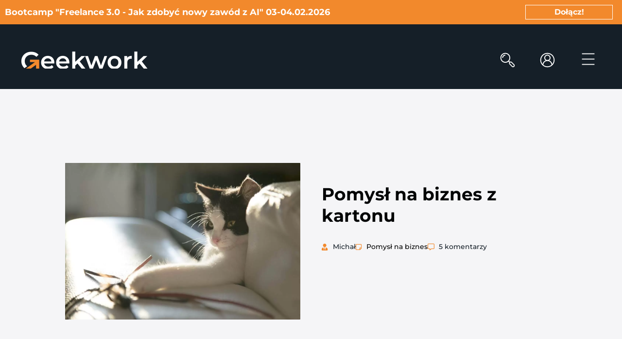

--- FILE ---
content_type: text/css
request_url: https://geekwork.pl/wp-content/uploads/elementor/css/post-19534.css?ver=1768931663
body_size: 939
content:
.elementor-kit-19534{--e-global-color-primary:#F2892C;--e-global-color-secondary:#151F28;--e-global-color-text:#5F6D7E;--e-global-color-accent:#F2892C;--e-global-color-47c1c93:#FDFDFD;--e-global-color-0756b47:#FFEBDC;--e-global-color-950e31a:#F9BA84;--e-global-color-8d81263:#884C18;--e-global-color-afb5c56:#1E0F03;--e-global-color-705c26a:#E2E2E2;--e-global-color-c772ca3:#7C8185;--e-global-color-8a6c307:#0C1216;--e-global-color-5c19222:#020405;--e-global-color-40c3ce9:#FFFFFF;--e-global-color-68ca07f:#000000;--e-global-color-9a5a0e9:#F5F5F7;--e-global-typography-primary-font-family:"Montserrat";--e-global-typography-primary-font-size:52px;--e-global-typography-primary-font-weight:700;--e-global-typography-secondary-font-family:"Montserrat";--e-global-typography-secondary-font-size:32px;--e-global-typography-secondary-font-weight:700;--e-global-typography-text-font-family:"Montserrat";--e-global-typography-text-font-size:16px;--e-global-typography-text-font-weight:normal;--e-global-typography-accent-font-family:"Montserrat";--e-global-typography-accent-font-size:16px;--e-global-typography-accent-font-weight:500;--e-global-typography-3f127e6-font-family:"Montserrat";--e-global-typography-3f127e6-font-size:13px;--e-global-typography-3f127e6-font-weight:normal;--e-global-typography-3f127e6-line-height:18px;--e-global-typography-6ab50b0-font-family:"Montserrat";--e-global-typography-6ab50b0-font-size:14px;--e-global-typography-6ab50b0-line-height:20px;--e-global-typography-ced0b27-font-family:"Montserrat";--e-global-typography-ced0b27-font-size:15px;--e-global-typography-ced0b27-line-height:22px;--e-global-typography-217eb95-font-family:"Montserrat";--e-global-typography-217eb95-font-size:18px;--e-global-typography-217eb95-line-height:28px;--e-global-typography-09f339c-font-family:"Montserrat";--e-global-typography-09f339c-font-size:16px;--e-global-typography-09f339c-line-height:24px;--e-global-typography-ce10bbc-font-family:"Montserrat";--e-global-typography-ce10bbc-font-size:20px;--e-global-typography-ce10bbc-line-height:28px;--e-global-typography-f5046c6-font-family:"Montserrat";--e-global-typography-f5046c6-font-size:22px;--e-global-typography-f5046c6-line-height:30px;--e-global-typography-54efa2d-font-family:"Montserrat";--e-global-typography-54efa2d-font-size:28px;--e-global-typography-54efa2d-line-height:38px;--e-global-typography-4bddd9d-font-family:"Montserrat";--e-global-typography-4bddd9d-font-size:32px;--e-global-typography-4bddd9d-line-height:42px;--e-global-typography-6ff100e-font-family:"Montserrat";--e-global-typography-6ff100e-font-size:40px;--e-global-typography-6ff100e-line-height:48px;--e-global-typography-4fc216d-font-size:36px;--e-global-typography-4fc216d-line-height:44px;--e-global-typography-117c626-font-family:"Montserrat";--e-global-typography-117c626-font-size:52px;--e-global-typography-117c626-line-height:60px;}.elementor-kit-19534 button,.elementor-kit-19534 input[type="button"],.elementor-kit-19534 input[type="submit"],.elementor-kit-19534 .elementor-button{background-color:var( --e-global-color-primary );font-family:var( --e-global-typography-ced0b27-font-family ), Sans-serif;font-size:var( --e-global-typography-ced0b27-font-size );line-height:var( --e-global-typography-ced0b27-line-height );color:var( --e-global-color-40c3ce9 );border-style:solid;border-width:1px 1px 1px 1px;border-color:var( --e-global-color-primary );border-radius:1px 1px 1px 1px;padding:18px 24px 18px 24px;}.elementor-kit-19534 button:hover,.elementor-kit-19534 button:focus,.elementor-kit-19534 input[type="button"]:hover,.elementor-kit-19534 input[type="button"]:focus,.elementor-kit-19534 input[type="submit"]:hover,.elementor-kit-19534 input[type="submit"]:focus,.elementor-kit-19534 .elementor-button:hover,.elementor-kit-19534 .elementor-button:focus{background-color:var( --e-global-color-47c1c93 );color:var( --e-global-color-primary );border-style:solid;border-width:1px 1px 1px 1px;border-color:var( --e-global-color-primary );border-radius:1px 1px 1px 1px;}.elementor-kit-19534 e-page-transition{background-color:#FFBC7D;}.elementor-kit-19534 img{border-radius:1px 1px 1px 1px;}.elementor-kit-19534 label{color:var( --e-global-color-primary );font-family:"Montserrat", Sans-serif;font-size:15px;font-weight:600;}.elementor-kit-19534 input:not([type="button"]):not([type="submit"]),.elementor-kit-19534 textarea,.elementor-kit-19534 .elementor-field-textual{font-family:var( --e-global-typography-accent-font-family ), Sans-serif;font-size:var( --e-global-typography-accent-font-size );font-weight:var( --e-global-typography-accent-font-weight );color:var( --e-global-color-c772ca3 );accent-color:var( --e-global-color-c772ca3 );background-color:var( --e-global-color-47c1c93 );border-radius:1px 1px 1px 1px;}.elementor-section.elementor-section-boxed > .elementor-container{max-width:1140px;}.e-con{--container-max-width:1140px;}.elementor-widget:not(:last-child){margin-block-end:20px;}.elementor-element{--widgets-spacing:20px 20px;--widgets-spacing-row:20px;--widgets-spacing-column:20px;}{}h1.entry-title{display:var(--page-title-display);}.site-header{padding-right:0px;padding-left:0px;}@media(max-width:1366px){.elementor-kit-19534 button,.elementor-kit-19534 input[type="button"],.elementor-kit-19534 input[type="submit"],.elementor-kit-19534 .elementor-button{font-size:var( --e-global-typography-ced0b27-font-size );line-height:var( --e-global-typography-ced0b27-line-height );}.elementor-kit-19534 input:not([type="button"]):not([type="submit"]),.elementor-kit-19534 textarea,.elementor-kit-19534 .elementor-field-textual{font-size:var( --e-global-typography-accent-font-size );}}@media(max-width:1024px){.elementor-kit-19534 button,.elementor-kit-19534 input[type="button"],.elementor-kit-19534 input[type="submit"],.elementor-kit-19534 .elementor-button{font-size:var( --e-global-typography-ced0b27-font-size );line-height:var( --e-global-typography-ced0b27-line-height );}.elementor-kit-19534 input:not([type="button"]):not([type="submit"]),.elementor-kit-19534 textarea,.elementor-kit-19534 .elementor-field-textual{font-size:var( --e-global-typography-accent-font-size );}.elementor-section.elementor-section-boxed > .elementor-container{max-width:1024px;}.e-con{--container-max-width:1024px;}}@media(max-width:767px){.elementor-kit-19534{--e-global-typography-ce10bbc-font-size:18px;--e-global-typography-f5046c6-font-size:20px;--e-global-typography-54efa2d-font-size:24px;--e-global-typography-4bddd9d-font-size:28px;--e-global-typography-6ff100e-font-size:36px;--e-global-typography-4fc216d-font-size:32px;}.elementor-kit-19534 button,.elementor-kit-19534 input[type="button"],.elementor-kit-19534 input[type="submit"],.elementor-kit-19534 .elementor-button{font-size:var( --e-global-typography-ced0b27-font-size );line-height:var( --e-global-typography-ced0b27-line-height );}.elementor-kit-19534 input:not([type="button"]):not([type="submit"]),.elementor-kit-19534 textarea,.elementor-kit-19534 .elementor-field-textual{font-size:var( --e-global-typography-accent-font-size );}.elementor-section.elementor-section-boxed > .elementor-container{max-width:767px;}.e-con{--container-max-width:767px;}}

--- FILE ---
content_type: text/css
request_url: https://geekwork.pl/wp-content/uploads/elementor/css/post-25738.css?ver=1768934039
body_size: 2444
content:
.elementor-25738 .elementor-element.elementor-element-cde7d8a:not(.elementor-motion-effects-element-type-background), .elementor-25738 .elementor-element.elementor-element-cde7d8a > .elementor-motion-effects-container > .elementor-motion-effects-layer{background-color:var( --e-global-color-primary );}.elementor-25738 .elementor-element.elementor-element-cde7d8a > .elementor-container{max-width:1600px;}.elementor-25738 .elementor-element.elementor-element-cde7d8a{transition:background 0.3s, border 0.3s, border-radius 0.3s, box-shadow 0.3s;}.elementor-25738 .elementor-element.elementor-element-cde7d8a > .elementor-background-overlay{transition:background 0.3s, border-radius 0.3s, opacity 0.3s;}.elementor-bc-flex-widget .elementor-25738 .elementor-element.elementor-element-f7e76c6.elementor-column .elementor-widget-wrap{align-items:center;}.elementor-25738 .elementor-element.elementor-element-f7e76c6.elementor-column.elementor-element[data-element_type="column"] > .elementor-widget-wrap.elementor-element-populated{align-content:center;align-items:center;}.elementor-25738 .elementor-element.elementor-element-f7e76c6 > .elementor-widget-wrap > .elementor-widget:not(.elementor-widget__width-auto):not(.elementor-widget__width-initial):not(:last-child):not(.elementor-absolute){margin-block-end:: 0px;}.elementor-widget-heading .elementor-heading-title{font-family:var( --e-global-typography-primary-font-family ), Sans-serif;font-size:var( --e-global-typography-primary-font-size );font-weight:var( --e-global-typography-primary-font-weight );color:var( --e-global-color-primary );}.elementor-25738 .elementor-element.elementor-element-60b9997e > .elementor-widget-container{padding:0px 0px 0px 0px;}.elementor-25738 .elementor-element.elementor-element-60b9997e{text-align:start;}.elementor-25738 .elementor-element.elementor-element-60b9997e .elementor-heading-title{font-family:"Montserrat", Sans-serif;font-size:18px;font-weight:700;color:var( --e-global-color-40c3ce9 );}.elementor-bc-flex-widget .elementor-25738 .elementor-element.elementor-element-5d55b1e.elementor-column .elementor-widget-wrap{align-items:flex-end;}.elementor-25738 .elementor-element.elementor-element-5d55b1e.elementor-column.elementor-element[data-element_type="column"] > .elementor-widget-wrap.elementor-element-populated{align-content:flex-end;align-items:flex-end;}.elementor-25738 .elementor-element.elementor-element-5d55b1e.elementor-column > .elementor-widget-wrap{justify-content:flex-end;}.elementor-25738 .elementor-element.elementor-element-5d55b1e > .elementor-element-populated{padding:4px 4px 4px 4px;}.elementor-widget-button .elementor-button{background-color:var( --e-global-color-accent );font-family:var( --e-global-typography-accent-font-family ), Sans-serif;font-size:var( --e-global-typography-accent-font-size );font-weight:var( --e-global-typography-accent-font-weight );}.elementor-25738 .elementor-element.elementor-element-44e5f39 .elementor-button{background-color:var( --e-global-color-primary );font-family:"Montserrat", Sans-serif;font-size:16px;font-weight:bold;fill:var( --e-global-color-40c3ce9 );color:var( --e-global-color-40c3ce9 );border-style:solid;border-width:1px 1px 1px 1px;border-color:var( --e-global-color-40c3ce9 );border-radius:0px 0px 0px 0px;padding:3px 3px 3px 3px;}.elementor-25738 .elementor-element.elementor-element-44e5f39 .elementor-button:hover, .elementor-25738 .elementor-element.elementor-element-44e5f39 .elementor-button:focus{background-color:var( --e-global-color-47c1c93 );color:var( --e-global-color-5c19222 );border-color:var( --e-global-color-primary );}.elementor-25738 .elementor-element.elementor-element-44e5f39{width:var( --container-widget-width, 100% );max-width:100%;--container-widget-width:100%;--container-widget-flex-grow:0;}.elementor-25738 .elementor-element.elementor-element-44e5f39 > .elementor-widget-container{margin:0px 15px 0px 0px;padding:0px 0px 0px 0px;}.elementor-25738 .elementor-element.elementor-element-44e5f39 .elementor-button:hover svg, .elementor-25738 .elementor-element.elementor-element-44e5f39 .elementor-button:focus svg{fill:var( --e-global-color-5c19222 );}.elementor-25738 .elementor-element.elementor-element-a541095:not(.elementor-motion-effects-element-type-background), .elementor-25738 .elementor-element.elementor-element-a541095 > .elementor-motion-effects-container > .elementor-motion-effects-layer{background-color:var( --e-global-color-secondary );}.elementor-25738 .elementor-element.elementor-element-a541095 > .elementor-container{max-width:1600px;}.elementor-25738 .elementor-element.elementor-element-a541095{transition:background 0.3s, border 0.3s, border-radius 0.3s, box-shadow 0.3s;margin-top:0px;margin-bottom:0px;padding:-20px 112px 20px 112px;}.elementor-25738 .elementor-element.elementor-element-a541095 > .elementor-background-overlay{transition:background 0.3s, border-radius 0.3s, opacity 0.3s;}.elementor-bc-flex-widget .elementor-25738 .elementor-element.elementor-element-9759632.elementor-column .elementor-widget-wrap{align-items:center;}.elementor-25738 .elementor-element.elementor-element-9759632.elementor-column.elementor-element[data-element_type="column"] > .elementor-widget-wrap.elementor-element-populated{align-content:center;align-items:center;}.elementor-25738 .elementor-element.elementor-element-9759632 > .elementor-widget-wrap > .elementor-widget:not(.elementor-widget__width-auto):not(.elementor-widget__width-initial):not(:last-child):not(.elementor-absolute){margin-block-end:: 0px;}.elementor-25738 .elementor-element.elementor-element-9759632 > .elementor-element-populated{transition:background 0.3s, border 0.3s, border-radius 0.3s, box-shadow 0.3s;margin:15px 22px 0px 22px;--e-column-margin-right:22px;--e-column-margin-left:22px;padding:0px 0px 0px 0px;}.elementor-25738 .elementor-element.elementor-element-9759632 > .elementor-element-populated > .elementor-background-overlay{transition:background 0.3s, border-radius 0.3s, opacity 0.3s;}.elementor-widget-image .widget-image-caption{color:var( --e-global-color-text );font-family:var( --e-global-typography-text-font-family ), Sans-serif;font-size:var( --e-global-typography-text-font-size );font-weight:var( --e-global-typography-text-font-weight );}.elementor-25738 .elementor-element.elementor-element-a4cac12{text-align:start;}.elementor-25738 .elementor-element.elementor-element-a4cac12 img{width:100%;max-width:100%;height:100%;}.elementor-bc-flex-widget .elementor-25738 .elementor-element.elementor-element-629a521.elementor-column .elementor-widget-wrap{align-items:center;}.elementor-25738 .elementor-element.elementor-element-629a521.elementor-column.elementor-element[data-element_type="column"] > .elementor-widget-wrap.elementor-element-populated{align-content:center;align-items:center;}.elementor-25738 .elementor-element.elementor-element-629a521 > .elementor-widget-wrap > .elementor-widget:not(.elementor-widget__width-auto):not(.elementor-widget__width-initial):not(:last-child):not(.elementor-absolute){margin-block-end:: 0px;}.elementor-25738 .elementor-element.elementor-element-629a521 > .elementor-element-populated{transition:background 0.3s, border 0.3s, border-radius 0.3s, box-shadow 0.3s;margin:010px 0px 0px 0px;--e-column-margin-right:0px;--e-column-margin-left:0px;padding:0px 0px 0px 0px;}.elementor-25738 .elementor-element.elementor-element-629a521 > .elementor-element-populated > .elementor-background-overlay{transition:background 0.3s, border-radius 0.3s, opacity 0.3s;}.elementor-bc-flex-widget .elementor-25738 .elementor-element.elementor-element-94174f4.elementor-column .elementor-widget-wrap{align-items:center;}.elementor-25738 .elementor-element.elementor-element-94174f4.elementor-column.elementor-element[data-element_type="column"] > .elementor-widget-wrap.elementor-element-populated{align-content:center;align-items:center;}.elementor-25738 .elementor-element.elementor-element-94174f4 > .elementor-widget-wrap > .elementor-widget:not(.elementor-widget__width-auto):not(.elementor-widget__width-initial):not(:last-child):not(.elementor-absolute){margin-block-end:: 0px;}.elementor-25738 .elementor-element.elementor-element-94174f4 > .elementor-element-populated{transition:background 0.3s, border 0.3s, border-radius 0.3s, box-shadow 0.3s;margin:15px 0px 0px 0px;--e-column-margin-right:0px;--e-column-margin-left:0px;padding:0px 0px 0px 0px;}.elementor-25738 .elementor-element.elementor-element-94174f4 > .elementor-element-populated > .elementor-background-overlay{transition:background 0.3s, border-radius 0.3s, opacity 0.3s;}.elementor-bc-flex-widget .elementor-25738 .elementor-element.elementor-element-f1ac39e.elementor-column .elementor-widget-wrap{align-items:center;}.elementor-25738 .elementor-element.elementor-element-f1ac39e.elementor-column.elementor-element[data-element_type="column"] > .elementor-widget-wrap.elementor-element-populated{align-content:center;align-items:center;}.elementor-widget-icon-list .elementor-icon-list-item:not(:last-child):after{border-color:var( --e-global-color-text );}.elementor-widget-icon-list .elementor-icon-list-icon i{color:var( --e-global-color-primary );}.elementor-widget-icon-list .elementor-icon-list-icon svg{fill:var( --e-global-color-primary );}.elementor-widget-icon-list .elementor-icon-list-item > .elementor-icon-list-text, .elementor-widget-icon-list .elementor-icon-list-item > a{font-family:var( --e-global-typography-text-font-family ), Sans-serif;font-size:var( --e-global-typography-text-font-size );font-weight:var( --e-global-typography-text-font-weight );}.elementor-widget-icon-list .elementor-icon-list-text{color:var( --e-global-color-secondary );}.elementor-25738 .elementor-element.elementor-element-a5426f8{width:var( --container-widget-width, 100% );max-width:100%;--container-widget-width:100%;--container-widget-flex-grow:0;align-self:center;--e-icon-list-icon-size:35px;--icon-vertical-offset:0px;}.elementor-25738 .elementor-element.elementor-element-a5426f8 .elementor-icon-list-icon i{color:var( --e-global-color-40c3ce9 );transition:color 0.3s;}.elementor-25738 .elementor-element.elementor-element-a5426f8 .elementor-icon-list-icon svg{fill:var( --e-global-color-40c3ce9 );transition:fill 0.3s;}.elementor-25738 .elementor-element.elementor-element-a5426f8 .elementor-icon-list-item > .elementor-icon-list-text, .elementor-25738 .elementor-element.elementor-element-a5426f8 .elementor-icon-list-item > a{font-family:"Montserrat", Sans-serif;font-size:20px;font-weight:normal;}.elementor-25738 .elementor-element.elementor-element-a5426f8 .elementor-icon-list-text{color:var( --e-global-color-primary );transition:color 0.3s;}.elementor-bc-flex-widget .elementor-25738 .elementor-element.elementor-element-2e082cf.elementor-column .elementor-widget-wrap{align-items:center;}.elementor-25738 .elementor-element.elementor-element-2e082cf.elementor-column.elementor-element[data-element_type="column"] > .elementor-widget-wrap.elementor-element-populated{align-content:center;align-items:center;}.elementor-25738 .elementor-element.elementor-element-ff4472e .elementor-icon-list-icon i{color:#FFFFFF;transition:color 0.3s;}.elementor-25738 .elementor-element.elementor-element-ff4472e .elementor-icon-list-icon svg{fill:#FFFFFF;transition:fill 0.3s;}.elementor-25738 .elementor-element.elementor-element-ff4472e{--e-icon-list-icon-size:35px;--icon-vertical-offset:0px;}.elementor-25738 .elementor-element.elementor-element-ff4472e .elementor-icon-list-item > .elementor-icon-list-text, .elementor-25738 .elementor-element.elementor-element-ff4472e .elementor-icon-list-item > a{font-family:"Montserrat", Sans-serif;font-size:20px;font-weight:normal;}.elementor-25738 .elementor-element.elementor-element-ff4472e .elementor-icon-list-text{color:var( --e-global-color-primary );transition:color 0.3s;}.elementor-bc-flex-widget .elementor-25738 .elementor-element.elementor-element-42433d2.elementor-column .elementor-widget-wrap{align-items:center;}.elementor-25738 .elementor-element.elementor-element-42433d2.elementor-column.elementor-element[data-element_type="column"] > .elementor-widget-wrap.elementor-element-populated{align-content:center;align-items:center;}.elementor-widget-nav-menu .elementor-nav-menu .elementor-item{font-family:var( --e-global-typography-primary-font-family ), Sans-serif;font-size:var( --e-global-typography-primary-font-size );font-weight:var( --e-global-typography-primary-font-weight );}.elementor-widget-nav-menu .elementor-nav-menu--main .elementor-item{color:var( --e-global-color-text );fill:var( --e-global-color-text );}.elementor-widget-nav-menu .elementor-nav-menu--main .elementor-item:hover,
					.elementor-widget-nav-menu .elementor-nav-menu--main .elementor-item.elementor-item-active,
					.elementor-widget-nav-menu .elementor-nav-menu--main .elementor-item.highlighted,
					.elementor-widget-nav-menu .elementor-nav-menu--main .elementor-item:focus{color:var( --e-global-color-accent );fill:var( --e-global-color-accent );}.elementor-widget-nav-menu .elementor-nav-menu--main:not(.e--pointer-framed) .elementor-item:before,
					.elementor-widget-nav-menu .elementor-nav-menu--main:not(.e--pointer-framed) .elementor-item:after{background-color:var( --e-global-color-accent );}.elementor-widget-nav-menu .e--pointer-framed .elementor-item:before,
					.elementor-widget-nav-menu .e--pointer-framed .elementor-item:after{border-color:var( --e-global-color-accent );}.elementor-widget-nav-menu{--e-nav-menu-divider-color:var( --e-global-color-text );}.elementor-widget-nav-menu .elementor-nav-menu--dropdown .elementor-item, .elementor-widget-nav-menu .elementor-nav-menu--dropdown  .elementor-sub-item{font-family:var( --e-global-typography-accent-font-family ), Sans-serif;font-size:var( --e-global-typography-accent-font-size );font-weight:var( --e-global-typography-accent-font-weight );}.elementor-25738 .elementor-element.elementor-element-abff5e2{width:var( --container-widget-width, 100% );max-width:100%;--container-widget-width:100%;--container-widget-flex-grow:0;align-self:center;--nav-menu-icon-size:35px;}.elementor-25738 .elementor-element.elementor-element-abff5e2 > .elementor-widget-container{margin:0px 0px 0px 0px;}.elementor-25738 .elementor-element.elementor-element-abff5e2 .elementor-menu-toggle{margin-right:auto;background-color:#02010100;}.elementor-25738 .elementor-element.elementor-element-abff5e2 .elementor-nav-menu--dropdown a, .elementor-25738 .elementor-element.elementor-element-abff5e2 .elementor-menu-toggle{color:var( --e-global-color-40c3ce9 );fill:var( --e-global-color-40c3ce9 );}.elementor-25738 .elementor-element.elementor-element-abff5e2 .elementor-nav-menu--dropdown{background-color:#151F28;border-style:solid;border-width:1px 0px 0px 0px;border-color:var( --e-global-color-primary );}.elementor-25738 .elementor-element.elementor-element-abff5e2 .elementor-nav-menu--dropdown a:hover,
					.elementor-25738 .elementor-element.elementor-element-abff5e2 .elementor-nav-menu--dropdown a:focus,
					.elementor-25738 .elementor-element.elementor-element-abff5e2 .elementor-nav-menu--dropdown a.elementor-item-active,
					.elementor-25738 .elementor-element.elementor-element-abff5e2 .elementor-nav-menu--dropdown a.highlighted{background-color:var( --e-global-color-primary );}.elementor-25738 .elementor-element.elementor-element-abff5e2 .elementor-nav-menu--dropdown a.elementor-item-active{background-color:var( --e-global-color-primary );}.elementor-25738 .elementor-element.elementor-element-abff5e2 .elementor-nav-menu--dropdown .elementor-item, .elementor-25738 .elementor-element.elementor-element-abff5e2 .elementor-nav-menu--dropdown  .elementor-sub-item{font-family:"Montserrat", Sans-serif;font-size:16px;font-weight:500;}.elementor-25738 .elementor-element.elementor-element-abff5e2 .elementor-nav-menu--dropdown a{padding-left:25px;padding-right:25px;padding-top:15px;padding-bottom:15px;}.elementor-25738 .elementor-element.elementor-element-abff5e2 .elementor-nav-menu--dropdown li:not(:last-child){border-style:solid;border-color:#7C818524;border-bottom-width:1px;}.elementor-25738 .elementor-element.elementor-element-abff5e2 div.elementor-menu-toggle{color:var( --e-global-color-47c1c93 );}.elementor-25738 .elementor-element.elementor-element-abff5e2 div.elementor-menu-toggle svg{fill:var( --e-global-color-47c1c93 );}.elementor-25738 .elementor-element.elementor-element-9e0cf72:not(.elementor-motion-effects-element-type-background), .elementor-25738 .elementor-element.elementor-element-9e0cf72 > .elementor-motion-effects-container > .elementor-motion-effects-layer{background-color:var( --e-global-color-secondary );}.elementor-25738 .elementor-element.elementor-element-9e0cf72 > .elementor-container{max-width:1600px;}.elementor-25738 .elementor-element.elementor-element-9e0cf72{transition:background 0.3s, border 0.3s, border-radius 0.3s, box-shadow 0.3s;margin-top:0px;margin-bottom:0px;padding:-20px 112px 20px 112px;}.elementor-25738 .elementor-element.elementor-element-9e0cf72 > .elementor-background-overlay{transition:background 0.3s, border-radius 0.3s, opacity 0.3s;}.elementor-bc-flex-widget .elementor-25738 .elementor-element.elementor-element-897abe4.elementor-column .elementor-widget-wrap{align-items:center;}.elementor-25738 .elementor-element.elementor-element-897abe4.elementor-column.elementor-element[data-element_type="column"] > .elementor-widget-wrap.elementor-element-populated{align-content:center;align-items:center;}.elementor-25738 .elementor-element.elementor-element-897abe4 > .elementor-widget-wrap > .elementor-widget:not(.elementor-widget__width-auto):not(.elementor-widget__width-initial):not(:last-child):not(.elementor-absolute){margin-block-end:: 0px;}.elementor-25738 .elementor-element.elementor-element-897abe4 > .elementor-element-populated{transition:background 0.3s, border 0.3s, border-radius 0.3s, box-shadow 0.3s;margin:15px 0px 0px 0px;--e-column-margin-right:0px;--e-column-margin-left:0px;padding:0px 0px 0px 0px;}.elementor-25738 .elementor-element.elementor-element-897abe4 > .elementor-element-populated > .elementor-background-overlay{transition:background 0.3s, border-radius 0.3s, opacity 0.3s;}.elementor-25738 .elementor-element.elementor-element-cf92753{text-align:start;}.elementor-25738 .elementor-element.elementor-element-cf92753 img{width:100%;max-width:100%;height:100%;}.elementor-bc-flex-widget .elementor-25738 .elementor-element.elementor-element-36a792a.elementor-column .elementor-widget-wrap{align-items:center;}.elementor-25738 .elementor-element.elementor-element-36a792a.elementor-column.elementor-element[data-element_type="column"] > .elementor-widget-wrap.elementor-element-populated{align-content:center;align-items:center;}.elementor-25738 .elementor-element.elementor-element-60bbf77{width:var( --container-widget-width, 100% );max-width:100%;--container-widget-width:100%;--container-widget-flex-grow:0;align-self:center;--e-icon-list-icon-size:35px;--icon-vertical-offset:0px;}.elementor-25738 .elementor-element.elementor-element-60bbf77 .elementor-icon-list-icon i{color:var( --e-global-color-40c3ce9 );transition:color 0.3s;}.elementor-25738 .elementor-element.elementor-element-60bbf77 .elementor-icon-list-icon svg{fill:var( --e-global-color-40c3ce9 );transition:fill 0.3s;}.elementor-25738 .elementor-element.elementor-element-60bbf77 .elementor-icon-list-item > .elementor-icon-list-text, .elementor-25738 .elementor-element.elementor-element-60bbf77 .elementor-icon-list-item > a{font-family:"Montserrat", Sans-serif;font-size:20px;font-weight:normal;}.elementor-25738 .elementor-element.elementor-element-60bbf77 .elementor-icon-list-text{color:var( --e-global-color-primary );transition:color 0.3s;}.elementor-bc-flex-widget .elementor-25738 .elementor-element.elementor-element-854597a.elementor-column .elementor-widget-wrap{align-items:center;}.elementor-25738 .elementor-element.elementor-element-854597a.elementor-column.elementor-element[data-element_type="column"] > .elementor-widget-wrap.elementor-element-populated{align-content:center;align-items:center;}.elementor-25738 .elementor-element.elementor-element-639e750 .elementor-icon-list-icon i{color:#FFFFFF;transition:color 0.3s;}.elementor-25738 .elementor-element.elementor-element-639e750 .elementor-icon-list-icon svg{fill:#FFFFFF;transition:fill 0.3s;}.elementor-25738 .elementor-element.elementor-element-639e750{--e-icon-list-icon-size:35px;--icon-vertical-offset:0px;}.elementor-25738 .elementor-element.elementor-element-639e750 .elementor-icon-list-item > .elementor-icon-list-text, .elementor-25738 .elementor-element.elementor-element-639e750 .elementor-icon-list-item > a{font-family:"Montserrat", Sans-serif;font-size:20px;font-weight:normal;}.elementor-25738 .elementor-element.elementor-element-639e750 .elementor-icon-list-text{color:var( --e-global-color-primary );transition:color 0.3s;}.elementor-bc-flex-widget .elementor-25738 .elementor-element.elementor-element-870796c.elementor-column .elementor-widget-wrap{align-items:center;}.elementor-25738 .elementor-element.elementor-element-870796c.elementor-column.elementor-element[data-element_type="column"] > .elementor-widget-wrap.elementor-element-populated{align-content:center;align-items:center;}.elementor-25738 .elementor-element.elementor-element-1d75abf{width:var( --container-widget-width, 100% );max-width:100%;--container-widget-width:100%;--container-widget-flex-grow:0;align-self:center;--nav-menu-icon-size:35px;}.elementor-25738 .elementor-element.elementor-element-1d75abf > .elementor-widget-container{margin:0px 0px 0px 0px;}.elementor-25738 .elementor-element.elementor-element-1d75abf .elementor-menu-toggle{margin-right:auto;background-color:#02010100;}.elementor-25738 .elementor-element.elementor-element-1d75abf .elementor-nav-menu--dropdown a, .elementor-25738 .elementor-element.elementor-element-1d75abf .elementor-menu-toggle{color:var( --e-global-color-40c3ce9 );fill:var( --e-global-color-40c3ce9 );}.elementor-25738 .elementor-element.elementor-element-1d75abf .elementor-nav-menu--dropdown{background-color:#151F28;border-style:solid;border-width:1px 0px 0px 0px;border-color:var( --e-global-color-primary );}.elementor-25738 .elementor-element.elementor-element-1d75abf .elementor-nav-menu--dropdown a:hover,
					.elementor-25738 .elementor-element.elementor-element-1d75abf .elementor-nav-menu--dropdown a:focus,
					.elementor-25738 .elementor-element.elementor-element-1d75abf .elementor-nav-menu--dropdown a.elementor-item-active,
					.elementor-25738 .elementor-element.elementor-element-1d75abf .elementor-nav-menu--dropdown a.highlighted{background-color:var( --e-global-color-primary );}.elementor-25738 .elementor-element.elementor-element-1d75abf .elementor-nav-menu--dropdown a.elementor-item-active{background-color:var( --e-global-color-primary );}.elementor-25738 .elementor-element.elementor-element-1d75abf .elementor-nav-menu--dropdown .elementor-item, .elementor-25738 .elementor-element.elementor-element-1d75abf .elementor-nav-menu--dropdown  .elementor-sub-item{font-family:"Montserrat", Sans-serif;font-size:16px;font-weight:500;}.elementor-25738 .elementor-element.elementor-element-1d75abf .elementor-nav-menu--dropdown a{padding-left:25px;padding-right:25px;padding-top:15px;padding-bottom:15px;}.elementor-25738 .elementor-element.elementor-element-1d75abf .elementor-nav-menu--dropdown li:not(:last-child){border-style:solid;border-color:#7C818524;border-bottom-width:1px;}.elementor-25738 .elementor-element.elementor-element-1d75abf div.elementor-menu-toggle{color:var( --e-global-color-47c1c93 );}.elementor-25738 .elementor-element.elementor-element-1d75abf div.elementor-menu-toggle svg{fill:var( --e-global-color-47c1c93 );}.elementor-theme-builder-content-area{height:400px;}.elementor-location-header:before, .elementor-location-footer:before{content:"";display:table;clear:both;}@media(max-width:1366px){.elementor-widget-heading .elementor-heading-title{font-size:var( --e-global-typography-primary-font-size );}.elementor-widget-button .elementor-button{font-size:var( --e-global-typography-accent-font-size );}.elementor-25738 .elementor-element.elementor-element-44e5f39{width:var( --container-widget-width, 276.922px );max-width:276.922px;--container-widget-width:276.922px;--container-widget-flex-grow:0;}.elementor-25738 .elementor-element.elementor-element-44e5f39 > .elementor-widget-container{margin:0px 0px 0px 0px;}.elementor-25738 .elementor-element.elementor-element-a541095{padding:20px 22px 20px 22px;}.elementor-widget-image .widget-image-caption{font-size:var( --e-global-typography-text-font-size );}.elementor-widget-icon-list .elementor-icon-list-item > .elementor-icon-list-text, .elementor-widget-icon-list .elementor-icon-list-item > a{font-size:var( --e-global-typography-text-font-size );}.elementor-widget-nav-menu .elementor-nav-menu .elementor-item{font-size:var( --e-global-typography-primary-font-size );}.elementor-widget-nav-menu .elementor-nav-menu--dropdown .elementor-item, .elementor-widget-nav-menu .elementor-nav-menu--dropdown  .elementor-sub-item{font-size:var( --e-global-typography-accent-font-size );}.elementor-25738 .elementor-element.elementor-element-9e0cf72{padding:20px 22px 20px 22px;}}@media(max-width:1024px){.elementor-widget-heading .elementor-heading-title{font-size:var( --e-global-typography-primary-font-size );}.elementor-25738 .elementor-element.elementor-element-60b9997e{text-align:center;}.elementor-widget-button .elementor-button{font-size:var( --e-global-typography-accent-font-size );}.elementor-25738 .elementor-element.elementor-element-44e5f39{width:auto;max-width:auto;}.elementor-25738 .elementor-element.elementor-element-44e5f39 > .elementor-widget-container{margin:0px 15px 0px 0px;padding:0px 0px 0px 0px;}.elementor-25738 .elementor-element.elementor-element-44e5f39 .elementor-button{padding:5px 5px 5px 5px;}.elementor-25738 .elementor-element.elementor-element-a541095{padding:20px 20px 20px 20px;}.elementor-widget-image .widget-image-caption{font-size:var( --e-global-typography-text-font-size );}.elementor-25738 .elementor-element.elementor-element-f1ac39e > .elementor-element-populated{margin:0px 0px 0px 0px;--e-column-margin-right:0px;--e-column-margin-left:0px;padding:0px 0px 0px 0px;}.elementor-widget-icon-list .elementor-icon-list-item > .elementor-icon-list-text, .elementor-widget-icon-list .elementor-icon-list-item > a{font-size:var( --e-global-typography-text-font-size );}.elementor-25738 .elementor-element.elementor-element-2e082cf > .elementor-element-populated{margin:0px 0px 0px 0px;--e-column-margin-right:0px;--e-column-margin-left:0px;padding:0px 0px 0px 0px;}.elementor-25738 .elementor-element.elementor-element-42433d2 > .elementor-element-populated{margin:0px 0px 0px 0px;--e-column-margin-right:0px;--e-column-margin-left:0px;padding:0px 0px 0px 0px;}.elementor-widget-nav-menu .elementor-nav-menu .elementor-item{font-size:var( --e-global-typography-primary-font-size );}.elementor-widget-nav-menu .elementor-nav-menu--dropdown .elementor-item, .elementor-widget-nav-menu .elementor-nav-menu--dropdown  .elementor-sub-item{font-size:var( --e-global-typography-accent-font-size );}.elementor-25738 .elementor-element.elementor-element-abff5e2 > .elementor-widget-container{margin:05px 0px 0px 0px;}.elementor-25738 .elementor-element.elementor-element-abff5e2 .elementor-nav-menu--dropdown{border-width:1px 0px 1px 0px;}.elementor-25738 .elementor-element.elementor-element-abff5e2 .elementor-nav-menu--dropdown a{padding-left:35px;padding-right:35px;}.elementor-25738 .elementor-element.elementor-element-abff5e2{--nav-menu-icon-size:29px;}.elementor-25738 .elementor-element.elementor-element-9e0cf72{padding:20px 20px 20px 20px;}.elementor-25738 .elementor-element.elementor-element-36a792a > .elementor-element-populated{margin:0px 0px 0px 0px;--e-column-margin-right:0px;--e-column-margin-left:0px;padding:0px 0px 0px 0px;}.elementor-25738 .elementor-element.elementor-element-854597a > .elementor-element-populated{margin:0px 0px 0px 0px;--e-column-margin-right:0px;--e-column-margin-left:0px;padding:0px 0px 0px 0px;}.elementor-25738 .elementor-element.elementor-element-870796c > .elementor-element-populated{margin:0px 0px 0px 0px;--e-column-margin-right:0px;--e-column-margin-left:0px;padding:0px 0px 0px 0px;}.elementor-25738 .elementor-element.elementor-element-1d75abf > .elementor-widget-container{margin:05px 0px 0px 0px;}.elementor-25738 .elementor-element.elementor-element-1d75abf .elementor-nav-menu--dropdown{border-width:1px 0px 1px 0px;}.elementor-25738 .elementor-element.elementor-element-1d75abf .elementor-nav-menu--dropdown a{padding-left:35px;padding-right:35px;}.elementor-25738 .elementor-element.elementor-element-1d75abf{--nav-menu-icon-size:29px;}}@media(max-width:767px){.elementor-widget-heading .elementor-heading-title{font-size:var( --e-global-typography-primary-font-size );}.elementor-25738 .elementor-element.elementor-element-60b9997e .elementor-heading-title{font-size:16px;}.elementor-widget-button .elementor-button{font-size:var( --e-global-typography-accent-font-size );}.elementor-25738 .elementor-element.elementor-element-44e5f39{width:100%;max-width:100%;}.elementor-25738 .elementor-element.elementor-element-44e5f39 > .elementor-widget-container{margin:12px 0px 12px 0px;}.elementor-25738 .elementor-element.elementor-element-a541095{padding:20px 10px 20px 10px;}.elementor-25738 .elementor-element.elementor-element-9759632{width:100%;}.elementor-widget-image .widget-image-caption{font-size:var( --e-global-typography-text-font-size );}.elementor-25738 .elementor-element.elementor-element-629a521{width:100%;}.elementor-25738 .elementor-element.elementor-element-94174f4{width:100%;}.elementor-25738 .elementor-element.elementor-element-f1ac39e{width:20%;}.elementor-widget-icon-list .elementor-icon-list-item > .elementor-icon-list-text, .elementor-widget-icon-list .elementor-icon-list-item > a{font-size:var( --e-global-typography-text-font-size );}.elementor-25738 .elementor-element.elementor-element-2e082cf{width:20%;}.elementor-25738 .elementor-element.elementor-element-42433d2{width:20%;}.elementor-widget-nav-menu .elementor-nav-menu .elementor-item{font-size:var( --e-global-typography-primary-font-size );}.elementor-widget-nav-menu .elementor-nav-menu--dropdown .elementor-item, .elementor-widget-nav-menu .elementor-nav-menu--dropdown  .elementor-sub-item{font-size:var( --e-global-typography-accent-font-size );}.elementor-25738 .elementor-element.elementor-element-abff5e2 .elementor-nav-menu--dropdown a{padding-left:26px;padding-right:26px;padding-top:10px;padding-bottom:10px;}.elementor-25738 .elementor-element.elementor-element-9e0cf72{padding:20px 10px 20px 10px;}.elementor-25738 .elementor-element.elementor-element-897abe4{width:100%;}.elementor-25738 .elementor-element.elementor-element-897abe4 > .elementor-element-populated{margin:0px 0px 0px 0px;--e-column-margin-right:0px;--e-column-margin-left:0px;}.elementor-25738 .elementor-element.elementor-element-47d01a1{width:55%;}.elementor-bc-flex-widget .elementor-25738 .elementor-element.elementor-element-47d01a1.elementor-column .elementor-widget-wrap{align-items:center;}.elementor-25738 .elementor-element.elementor-element-47d01a1.elementor-column.elementor-element[data-element_type="column"] > .elementor-widget-wrap.elementor-element-populated{align-content:center;align-items:center;}.elementor-25738 .elementor-element.elementor-element-47d01a1.elementor-column > .elementor-widget-wrap{justify-content:center;}.elementor-25738 .elementor-element.elementor-element-47d01a1 > .elementor-widget-wrap > .elementor-widget:not(.elementor-widget__width-auto):not(.elementor-widget__width-initial):not(:last-child):not(.elementor-absolute){margin-block-end:: 1px;}.elementor-25738 .elementor-element.elementor-element-36a792a{width:15%;}.elementor-25738 .elementor-element.elementor-element-854597a{width:15%;}.elementor-25738 .elementor-element.elementor-element-854597a.elementor-column > .elementor-widget-wrap{justify-content:center;}.elementor-25738 .elementor-element.elementor-element-870796c{width:15%;}.elementor-25738 .elementor-element.elementor-element-870796c.elementor-column > .elementor-widget-wrap{justify-content:flex-end;}.elementor-25738 .elementor-element.elementor-element-870796c > .elementor-widget-wrap > .elementor-widget:not(.elementor-widget__width-auto):not(.elementor-widget__width-initial):not(:last-child):not(.elementor-absolute){margin-block-end:: 1px;}.elementor-25738 .elementor-element.elementor-element-1d75abf .elementor-nav-menu--dropdown a{padding-left:26px;padding-right:26px;padding-top:10px;padding-bottom:10px;}}@media(min-width:768px){.elementor-25738 .elementor-element.elementor-element-f7e76c6{width:56.314%;}.elementor-25738 .elementor-element.elementor-element-5d55b1e{width:27.386%;}.elementor-25738 .elementor-element.elementor-element-7956c94{width:15.605%;}.elementor-25738 .elementor-element.elementor-element-9759632{width:69%;}.elementor-25738 .elementor-element.elementor-element-629a521{width:14%;}.elementor-25738 .elementor-element.elementor-element-94174f4{width:16.666%;}.elementor-25738 .elementor-element.elementor-element-f1ac39e{width:33.654%;}.elementor-25738 .elementor-element.elementor-element-2e082cf{width:33%;}.elementor-25738 .elementor-element.elementor-element-42433d2{width:33%;}}@media(max-width:1366px) and (min-width:768px){.elementor-25738 .elementor-element.elementor-element-9759632{width:58%;}.elementor-25738 .elementor-element.elementor-element-629a521{width:42%;}.elementor-25738 .elementor-element.elementor-element-94174f4{width:25%;}.elementor-25738 .elementor-element.elementor-element-f1ac39e{width:33%;}.elementor-25738 .elementor-element.elementor-element-2e082cf{width:33%;}.elementor-25738 .elementor-element.elementor-element-42433d2{width:33%;}.elementor-25738 .elementor-element.elementor-element-897abe4{width:25%;}.elementor-25738 .elementor-element.elementor-element-36a792a{width:33%;}.elementor-25738 .elementor-element.elementor-element-854597a{width:33%;}.elementor-25738 .elementor-element.elementor-element-870796c{width:33%;}}@media(max-width:1024px) and (min-width:768px){.elementor-25738 .elementor-element.elementor-element-9759632{width:49%;}.elementor-25738 .elementor-element.elementor-element-629a521{width:26%;}}/* Start custom CSS for icon-list, class: .elementor-element-a5426f8 */.ikons svg {
 
filter: brightness(0) invert(1);

}/* End custom CSS */
/* Start custom CSS for nav-menu, class: .elementor-element-abff5e2 */.infb .elementor-nav-menu--dropdown {top: 43.5px;
  ;
    margin-right: 2px!important;
    right: 20px!important;
    float: right!important;
    width: 200px!important;
    
    left: -150px!important;}
    
   .infb .elementor-nav-menu a, .elementor-nav-menu li {
    position: unset!important;
}/* End custom CSS */
/* Start custom CSS for icon-list, class: .elementor-element-60bbf77 */.ikons svg {
 
filter: brightness(0) invert(1);

}/* End custom CSS */
/* Start custom CSS for nav-menu, class: .elementor-element-1d75abf */.infb .elementor-nav-menu--dropdown {top: 43.5px;
  ;
    margin-right: 2px!important;
    right: 20px!important;
    float: right!important;
    width: 200px!important;
    
    left: -150px!important;}
    
   .infb .elementor-nav-menu a, .elementor-nav-menu li {
    position: unset!important;
}/* End custom CSS */

--- FILE ---
content_type: text/css
request_url: https://geekwork.pl/wp-content/uploads/elementor/css/post-19648.css?ver=1768931663
body_size: 1851
content:
.elementor-19648 .elementor-element.elementor-element-5decb78a:not(.elementor-motion-effects-element-type-background), .elementor-19648 .elementor-element.elementor-element-5decb78a > .elementor-motion-effects-container > .elementor-motion-effects-layer{background-color:var( --e-global-color-secondary );}.elementor-19648 .elementor-element.elementor-element-5decb78a{transition:background 0.3s, border 0.3s, border-radius 0.3s, box-shadow 0.3s;padding:80px 112px 80px 112px;}.elementor-19648 .elementor-element.elementor-element-5decb78a > .elementor-background-overlay{transition:background 0.3s, border-radius 0.3s, opacity 0.3s;}.elementor-19648 .elementor-element.elementor-element-6f022a5d{margin-top:0px;margin-bottom:0px;padding:0px 0px 0px 0px;}.elementor-bc-flex-widget .elementor-19648 .elementor-element.elementor-element-57aeadb9.elementor-column .elementor-widget-wrap{align-items:center;}.elementor-19648 .elementor-element.elementor-element-57aeadb9.elementor-column.elementor-element[data-element_type="column"] > .elementor-widget-wrap.elementor-element-populated{align-content:center;align-items:center;}.elementor-19648 .elementor-element.elementor-element-57aeadb9 > .elementor-element-populated{margin:0px 0px 0px 0px;--e-column-margin-right:0px;--e-column-margin-left:0px;padding:0px 0px 0px 0px;}.elementor-widget-heading .elementor-heading-title{font-family:var( --e-global-typography-primary-font-family ), Sans-serif;font-size:var( --e-global-typography-primary-font-size );font-weight:var( --e-global-typography-primary-font-weight );color:var( --e-global-color-primary );}.elementor-19648 .elementor-element.elementor-element-7565385f{width:var( --container-widget-width, 109.249% );max-width:109.249%;--container-widget-width:109.249%;--container-widget-flex-grow:0;}.elementor-19648 .elementor-element.elementor-element-7565385f .elementor-heading-title{font-family:"Montserrat", Sans-serif;font-size:26px;font-weight:700;color:var( --e-global-color-40c3ce9 );}.elementor-bc-flex-widget .elementor-19648 .elementor-element.elementor-element-77f348ff.elementor-column .elementor-widget-wrap{align-items:center;}.elementor-19648 .elementor-element.elementor-element-77f348ff.elementor-column.elementor-element[data-element_type="column"] > .elementor-widget-wrap.elementor-element-populated{align-content:center;align-items:center;}.elementor-19648 .elementor-element.elementor-element-77f348ff > .elementor-element-populated{margin:0px 0px 0px 0px;--e-column-margin-right:0px;--e-column-margin-left:0px;padding:0px 0px 0px 0px;}.elementor-widget-button .elementor-button{background-color:var( --e-global-color-accent );font-family:var( --e-global-typography-accent-font-family ), Sans-serif;font-size:var( --e-global-typography-accent-font-size );font-weight:var( --e-global-typography-accent-font-weight );}.elementor-19648 .elementor-element.elementor-element-131bc314 .elementor-button:hover, .elementor-19648 .elementor-element.elementor-element-131bc314 .elementor-button:focus{background-color:var( --e-global-color-47c1c93 );color:var( --e-global-color-primary );}.elementor-19648 .elementor-element.elementor-element-131bc314 > .elementor-widget-container{padding:0px 5px 0px 0px;}.elementor-19648 .elementor-element.elementor-element-131bc314 .elementor-button{font-family:"Montserrat", Sans-serif;font-size:15px;font-weight:600;border-style:solid;border-width:1px 1px 1px 1px;border-color:var( --e-global-color-primary );padding:12px 18px 12px 18px;}.elementor-19648 .elementor-element.elementor-element-131bc314 .elementor-button:hover svg, .elementor-19648 .elementor-element.elementor-element-131bc314 .elementor-button:focus svg{fill:var( --e-global-color-primary );}.elementor-bc-flex-widget .elementor-19648 .elementor-element.elementor-element-5b9e127.elementor-column .elementor-widget-wrap{align-items:center;}.elementor-19648 .elementor-element.elementor-element-5b9e127.elementor-column.elementor-element[data-element_type="column"] > .elementor-widget-wrap.elementor-element-populated{align-content:center;align-items:center;}.elementor-19648 .elementor-element.elementor-element-5b9e127 > .elementor-element-populated{margin:0px 0px 0px 0px;--e-column-margin-right:0px;--e-column-margin-left:0px;padding:0px 0px 0px 0px;}.elementor-19648 .elementor-element.elementor-element-61ec8226 .elementor-button{background-color:#FDFDFD00;font-family:"Montserrat", Sans-serif;font-size:15px;font-weight:600;fill:var( --e-global-color-40c3ce9 );color:var( --e-global-color-40c3ce9 );border-style:solid;border-width:1px 1px 1px 1px;border-color:var( --e-global-color-primary );padding:12px 18px 12px 18px;}.elementor-19648 .elementor-element.elementor-element-61ec8226 .elementor-button:hover, .elementor-19648 .elementor-element.elementor-element-61ec8226 .elementor-button:focus{background-color:var( --e-global-color-40c3ce9 );color:var( --e-global-color-primary );}.elementor-19648 .elementor-element.elementor-element-61ec8226 > .elementor-widget-container{padding:0px 05px 0px 0px;}.elementor-19648 .elementor-element.elementor-element-61ec8226 .elementor-button:hover svg, .elementor-19648 .elementor-element.elementor-element-61ec8226 .elementor-button:focus svg{fill:var( --e-global-color-primary );}.elementor-widget-divider{--divider-color:var( --e-global-color-secondary );}.elementor-widget-divider .elementor-divider__text{color:var( --e-global-color-secondary );font-family:var( --e-global-typography-secondary-font-family ), Sans-serif;font-size:var( --e-global-typography-secondary-font-size );font-weight:var( --e-global-typography-secondary-font-weight );}.elementor-widget-divider.elementor-view-stacked .elementor-icon{background-color:var( --e-global-color-secondary );}.elementor-widget-divider.elementor-view-framed .elementor-icon, .elementor-widget-divider.elementor-view-default .elementor-icon{color:var( --e-global-color-secondary );border-color:var( --e-global-color-secondary );}.elementor-widget-divider.elementor-view-framed .elementor-icon, .elementor-widget-divider.elementor-view-default .elementor-icon svg{fill:var( --e-global-color-secondary );}.elementor-19648 .elementor-element.elementor-element-66659766{--divider-border-style:solid;--divider-color:var( --e-global-color-40c3ce9 );--divider-border-width:1px;}.elementor-19648 .elementor-element.elementor-element-66659766 .elementor-divider-separator{width:100%;}.elementor-19648 .elementor-element.elementor-element-66659766 .elementor-divider{padding-block-start:15px;padding-block-end:15px;}.elementor-19648 .elementor-element.elementor-element-31ba10a0{margin-top:0px;margin-bottom:0px;padding:0px 0px 0px 0px;}.elementor-bc-flex-widget .elementor-19648 .elementor-element.elementor-element-e639e8d.elementor-column .elementor-widget-wrap{align-items:center;}.elementor-19648 .elementor-element.elementor-element-e639e8d.elementor-column.elementor-element[data-element_type="column"] > .elementor-widget-wrap.elementor-element-populated{align-content:center;align-items:center;}.elementor-19648 .elementor-element.elementor-element-e639e8d > .elementor-element-populated{margin:0px 0px 0px 0px;--e-column-margin-right:0px;--e-column-margin-left:0px;padding:0px 0px 0px 0px;}.elementor-widget-image .widget-image-caption{color:var( --e-global-color-text );font-family:var( --e-global-typography-text-font-family ), Sans-serif;font-size:var( --e-global-typography-text-font-size );font-weight:var( --e-global-typography-text-font-weight );}.elementor-19648 .elementor-element.elementor-element-2cabb3dd{text-align:start;}.elementor-19648 .elementor-element.elementor-element-2cabb3dd img{width:81%;max-width:100%;height:100%;}.elementor-bc-flex-widget .elementor-19648 .elementor-element.elementor-element-73c0d6cf.elementor-column .elementor-widget-wrap{align-items:flex-start;}.elementor-19648 .elementor-element.elementor-element-73c0d6cf.elementor-column.elementor-element[data-element_type="column"] > .elementor-widget-wrap.elementor-element-populated{align-content:flex-start;align-items:flex-start;}.elementor-19648 .elementor-element.elementor-element-73c0d6cf > .elementor-widget-wrap > .elementor-widget:not(.elementor-widget__width-auto):not(.elementor-widget__width-initial):not(:last-child):not(.elementor-absolute){margin-block-end:: 0px;}.elementor-19648 .elementor-element.elementor-element-73c0d6cf > .elementor-element-populated{margin:0px 0px 0px 0px;--e-column-margin-right:0px;--e-column-margin-left:0px;padding:0px 0px 0px 0px;}.elementor-widget-text-editor{font-family:var( --e-global-typography-text-font-family ), Sans-serif;font-size:var( --e-global-typography-text-font-size );font-weight:var( --e-global-typography-text-font-weight );color:var( --e-global-color-text );}.elementor-widget-text-editor.elementor-drop-cap-view-stacked .elementor-drop-cap{background-color:var( --e-global-color-primary );}.elementor-widget-text-editor.elementor-drop-cap-view-framed .elementor-drop-cap, .elementor-widget-text-editor.elementor-drop-cap-view-default .elementor-drop-cap{color:var( --e-global-color-primary );border-color:var( --e-global-color-primary );}.elementor-19648 .elementor-element.elementor-element-1b1ccbb1{color:var( --e-global-color-40c3ce9 );}.elementor-widget-icon-list .elementor-icon-list-item:not(:last-child):after{border-color:var( --e-global-color-text );}.elementor-widget-icon-list .elementor-icon-list-icon i{color:var( --e-global-color-primary );}.elementor-widget-icon-list .elementor-icon-list-icon svg{fill:var( --e-global-color-primary );}.elementor-widget-icon-list .elementor-icon-list-item > .elementor-icon-list-text, .elementor-widget-icon-list .elementor-icon-list-item > a{font-family:var( --e-global-typography-text-font-family ), Sans-serif;font-size:var( --e-global-typography-text-font-size );font-weight:var( --e-global-typography-text-font-weight );}.elementor-widget-icon-list .elementor-icon-list-text{color:var( --e-global-color-secondary );}.elementor-19648 .elementor-element.elementor-element-418ca535 .elementor-icon-list-icon i{color:var( --e-global-color-40c3ce9 );transition:color 0.3s;}.elementor-19648 .elementor-element.elementor-element-418ca535 .elementor-icon-list-icon svg{fill:var( --e-global-color-40c3ce9 );transition:fill 0.3s;}.elementor-19648 .elementor-element.elementor-element-418ca535{--e-icon-list-icon-size:14px;--icon-vertical-offset:0px;}.elementor-19648 .elementor-element.elementor-element-418ca535 .elementor-icon-list-text{color:var( --e-global-color-40c3ce9 );transition:color 0.3s;}.elementor-19648 .elementor-element.elementor-element-418ca535 .elementor-icon-list-item:hover .elementor-icon-list-text{color:var( --e-global-color-primary );}.elementor-bc-flex-widget .elementor-19648 .elementor-element.elementor-element-7fe2667.elementor-column .elementor-widget-wrap{align-items:flex-start;}.elementor-19648 .elementor-element.elementor-element-7fe2667.elementor-column.elementor-element[data-element_type="column"] > .elementor-widget-wrap.elementor-element-populated{align-content:flex-start;align-items:flex-start;}.elementor-19648 .elementor-element.elementor-element-7fe2667 > .elementor-widget-wrap > .elementor-widget:not(.elementor-widget__width-auto):not(.elementor-widget__width-initial):not(:last-child):not(.elementor-absolute){margin-block-end:: 0px;}.elementor-19648 .elementor-element.elementor-element-7fe2667 > .elementor-element-populated{margin:0px 0px 0px 0px;--e-column-margin-right:0px;--e-column-margin-left:0px;padding:0px 0px 0px 0px;}.elementor-19648 .elementor-element.elementor-element-34ada3e2{color:var( --e-global-color-40c3ce9 );}.elementor-19648 .elementor-element.elementor-element-1fdebe0e{color:var( --e-global-color-40c3ce9 );}.elementor-19648 .elementor-element.elementor-element-69d6573{--divider-border-style:solid;--divider-color:var( --e-global-color-40c3ce9 );--divider-border-width:1px;}.elementor-19648 .elementor-element.elementor-element-69d6573 .elementor-divider-separator{width:100%;}.elementor-19648 .elementor-element.elementor-element-69d6573 .elementor-divider{padding-block-start:15px;padding-block-end:15px;}.elementor-19648 .elementor-element.elementor-element-478e216f > .elementor-element-populated{margin:0px 0px 0px 0px;--e-column-margin-right:0px;--e-column-margin-left:0px;padding:0px 0px 0px 0px;}.elementor-19648 .elementor-element.elementor-element-4aab4b3a{text-align:start;color:var( --e-global-color-40c3ce9 );}.elementor-19648 .elementor-element.elementor-element-71a68e74 > .elementor-element-populated{margin:0px 0px 0px 0px;--e-column-margin-right:0px;--e-column-margin-left:0px;padding:0px 0px 0px 0px;}.elementor-19648 .elementor-element.elementor-element-74b91029{--grid-template-columns:repeat(0, auto);--grid-column-gap:5px;--grid-row-gap:0px;}.elementor-19648 .elementor-element.elementor-element-74b91029 .elementor-widget-container{text-align:right;}.elementor-19648 .elementor-element.elementor-element-74b91029 .elementor-social-icon{background-color:#02010100;}.elementor-theme-builder-content-area{height:400px;}.elementor-location-header:before, .elementor-location-footer:before{content:"";display:table;clear:both;}@media(min-width:768px){.elementor-19648 .elementor-element.elementor-element-57aeadb9{width:50%;}.elementor-19648 .elementor-element.elementor-element-77f348ff{width:25%;}.elementor-19648 .elementor-element.elementor-element-5b9e127{width:24.332%;}}@media(max-width:1366px) and (min-width:768px){.elementor-19648 .elementor-element.elementor-element-57aeadb9{width:60%;}.elementor-19648 .elementor-element.elementor-element-e639e8d{width:33%;}.elementor-19648 .elementor-element.elementor-element-73c0d6cf{width:33%;}.elementor-19648 .elementor-element.elementor-element-7fe2667{width:33%;}}@media(max-width:1024px) and (min-width:768px){.elementor-19648 .elementor-element.elementor-element-57aeadb9{width:100%;}.elementor-19648 .elementor-element.elementor-element-77f348ff{width:50%;}.elementor-19648 .elementor-element.elementor-element-5b9e127{width:50%;}.elementor-19648 .elementor-element.elementor-element-e639e8d{width:45%;}.elementor-19648 .elementor-element.elementor-element-73c0d6cf{width:27%;}.elementor-19648 .elementor-element.elementor-element-7fe2667{width:27%;}}@media(max-width:1366px){.elementor-19648 .elementor-element.elementor-element-5decb78a{padding:40px 22px 40px 22px;}.elementor-widget-heading .elementor-heading-title{font-size:var( --e-global-typography-primary-font-size );}.elementor-19648 .elementor-element.elementor-element-7565385f .elementor-heading-title{font-size:22px;}.elementor-widget-button .elementor-button{font-size:var( --e-global-typography-accent-font-size );}.elementor-widget-divider .elementor-divider__text{font-size:var( --e-global-typography-secondary-font-size );}.elementor-widget-image .widget-image-caption{font-size:var( --e-global-typography-text-font-size );}.elementor-19648 .elementor-element.elementor-element-2cabb3dd img{width:237px;}.elementor-widget-text-editor{font-size:var( --e-global-typography-text-font-size );}.elementor-widget-icon-list .elementor-icon-list-item > .elementor-icon-list-text, .elementor-widget-icon-list .elementor-icon-list-item > a{font-size:var( --e-global-typography-text-font-size );}.elementor-19648 .elementor-element.elementor-element-418ca535{width:var( --container-widget-width, 284.031px );max-width:284.031px;--container-widget-width:284.031px;--container-widget-flex-grow:0;}}@media(max-width:1024px){.elementor-19648 .elementor-element.elementor-element-5decb78a{padding:10px 10px 10px 10px;}.elementor-widget-heading .elementor-heading-title{font-size:var( --e-global-typography-primary-font-size );}.elementor-19648 .elementor-element.elementor-element-7565385f > .elementor-widget-container{margin:0px 0px 10px 0px;padding:0px 0px 0px 0px;}.elementor-19648 .elementor-element.elementor-element-77f348ff > .elementor-element-populated{padding:0px 0px 0px 0px;}.elementor-widget-button .elementor-button{font-size:var( --e-global-typography-accent-font-size );}.elementor-19648 .elementor-element.elementor-element-131bc314 > .elementor-widget-container{margin:0px 0px 0px 0px;padding:015px 5px 0px 0px;}.elementor-19648 .elementor-element.elementor-element-131bc314 .elementor-button{font-size:14px;}.elementor-19648 .elementor-element.elementor-element-5b9e127 > .elementor-element-populated{padding:0px 0px 0px 0px;}.elementor-19648 .elementor-element.elementor-element-61ec8226 > .elementor-widget-container{padding:15px 0px 0px 5px;}.elementor-19648 .elementor-element.elementor-element-61ec8226 .elementor-button{font-size:14px;}.elementor-widget-divider .elementor-divider__text{font-size:var( --e-global-typography-secondary-font-size );}.elementor-widget-image .widget-image-caption{font-size:var( --e-global-typography-text-font-size );}.elementor-widget-text-editor{font-size:var( --e-global-typography-text-font-size );}.elementor-widget-icon-list .elementor-icon-list-item > .elementor-icon-list-text, .elementor-widget-icon-list .elementor-icon-list-item > a{font-size:var( --e-global-typography-text-font-size );}.elementor-19648 .elementor-element.elementor-element-418ca535{width:var( --container-widget-width, 245.656px );max-width:245.656px;--container-widget-width:245.656px;--container-widget-flex-grow:0;}.elementor-bc-flex-widget .elementor-19648 .elementor-element.elementor-element-478e216f.elementor-column .elementor-widget-wrap{align-items:center;}.elementor-19648 .elementor-element.elementor-element-478e216f.elementor-column.elementor-element[data-element_type="column"] > .elementor-widget-wrap.elementor-element-populated{align-content:center;align-items:center;}}@media(max-width:767px){.elementor-19648 .elementor-element.elementor-element-2c3f18ac > .elementor-widget-wrap > .elementor-widget:not(.elementor-widget__width-auto):not(.elementor-widget__width-initial):not(:last-child):not(.elementor-absolute){margin-block-end:: 15px;}.elementor-19648 .elementor-element.elementor-element-57aeadb9 > .elementor-element-populated{margin:10px 0px 0px 0px;--e-column-margin-right:0px;--e-column-margin-left:0px;}.elementor-widget-heading .elementor-heading-title{font-size:var( --e-global-typography-primary-font-size );}.elementor-19648 .elementor-element.elementor-element-7565385f .elementor-heading-title{font-size:20px;}.elementor-widget-button .elementor-button{font-size:var( --e-global-typography-accent-font-size );}.elementor-19648 .elementor-element.elementor-element-131bc314 > .elementor-widget-container{margin:0px 0px 0px 0px;padding:0px 05px 0px 05px;}.elementor-19648 .elementor-element.elementor-element-61ec8226 > .elementor-widget-container{margin:0px 0px 0px 0px;padding:0px 05px 0px 05px;}.elementor-widget-divider .elementor-divider__text{font-size:var( --e-global-typography-secondary-font-size );}.elementor-widget-image .widget-image-caption{font-size:var( --e-global-typography-text-font-size );}.elementor-19648 .elementor-element.elementor-element-2cabb3dd{text-align:start;}.elementor-19648 .elementor-element.elementor-element-73c0d6cf > .elementor-element-populated{margin:20px 0px 0px 0px;--e-column-margin-right:0px;--e-column-margin-left:0px;}.elementor-widget-text-editor{font-size:var( --e-global-typography-text-font-size );}.elementor-widget-icon-list .elementor-icon-list-item > .elementor-icon-list-text, .elementor-widget-icon-list .elementor-icon-list-item > a{font-size:var( --e-global-typography-text-font-size );}.elementor-19648 .elementor-element.elementor-element-418ca535{width:var( --container-widget-width, 333.641px );max-width:333.641px;--container-widget-width:333.641px;--container-widget-flex-grow:0;}.elementor-19648 .elementor-element.elementor-element-7fe2667 > .elementor-element-populated{margin:20px 0px 0px 0px;--e-column-margin-right:0px;--e-column-margin-left:0px;}.elementor-19648 .elementor-element.elementor-element-4aab4b3a{text-align:start;}.elementor-19648 .elementor-element.elementor-element-74b91029 .elementor-widget-container{text-align:left;}}/* Start custom CSS for button, class: .elementor-element-131bc314 */.spl{margin-top:15px;padding:0!important;}/* End custom CSS */
/* Start custom CSS for button, class: .elementor-element-61ec8226 */data-no-optimize="1"/* End custom CSS */
/* Start custom CSS for section, class: .elementor-element-5decb78a */.stopkacontent
{padding-left:200px}/* End custom CSS */

--- FILE ---
content_type: text/css
request_url: https://geekwork.pl/wp-content/uploads/elementor/css/post-19638.css?ver=1768931711
body_size: 2035
content:
.elementor-19638 .elementor-element.elementor-element-742fced0:not(.elementor-motion-effects-element-type-background), .elementor-19638 .elementor-element.elementor-element-742fced0 > .elementor-motion-effects-container > .elementor-motion-effects-layer{background-color:var( --e-global-color-9a5a0e9 );}.elementor-19638 .elementor-element.elementor-element-742fced0 > .elementor-container{max-width:1600px;}.elementor-19638 .elementor-element.elementor-element-742fced0{transition:background 0.3s, border 0.3s, border-radius 0.3s, box-shadow 0.3s;padding:80px 112px 80px 112px;}.elementor-19638 .elementor-element.elementor-element-742fced0 > .elementor-background-overlay{transition:background 0.3s, border-radius 0.3s, opacity 0.3s;}.elementor-bc-flex-widget .elementor-19638 .elementor-element.elementor-element-54d197e2.elementor-column .elementor-widget-wrap{align-items:center;}.elementor-19638 .elementor-element.elementor-element-54d197e2.elementor-column.elementor-element[data-element_type="column"] > .elementor-widget-wrap.elementor-element-populated{align-content:center;align-items:center;}.elementor-19638 .elementor-element.elementor-element-54d197e2 > .elementor-widget-wrap > .elementor-widget:not(.elementor-widget__width-auto):not(.elementor-widget__width-initial):not(:last-child):not(.elementor-absolute){margin-block-end:: 0px;}.elementor-19638 .elementor-element.elementor-element-54d197e2 > .elementor-element-populated >  .elementor-background-overlay{filter:brightness( 100% ) contrast( 100% ) saturate( 100% ) blur( 0px ) hue-rotate( 0deg );}.elementor-19638 .elementor-element.elementor-element-54d197e2 > .elementor-element-populated, .elementor-19638 .elementor-element.elementor-element-54d197e2 > .elementor-element-populated > .elementor-background-overlay, .elementor-19638 .elementor-element.elementor-element-54d197e2 > .elementor-background-slideshow{border-radius:2px 2px 2px 2px;}.elementor-19638 .elementor-element.elementor-element-54d197e2 > .elementor-element-populated{transition:background 0.3s, border 0.3s, border-radius 0.3s, box-shadow 0.3s;margin:22px 22px 22px 22px;--e-column-margin-right:22px;--e-column-margin-left:22px;padding:0px 0px 0px 0px;}.elementor-19638 .elementor-element.elementor-element-54d197e2 > .elementor-element-populated > .elementor-background-overlay{transition:background 0.3s, border-radius 0.3s, opacity 0.3s;}.elementor-19638 .elementor-element.elementor-element-a673aaa{--spacer-size:30px;}.elementor-widget-image .widget-image-caption{color:var( --e-global-color-text );font-family:var( --e-global-typography-text-font-family ), Sans-serif;font-size:var( --e-global-typography-text-font-size );font-weight:var( --e-global-typography-text-font-weight );}.elementor-bc-flex-widget .elementor-19638 .elementor-element.elementor-element-4d60e55e.elementor-column .elementor-widget-wrap{align-items:center;}.elementor-19638 .elementor-element.elementor-element-4d60e55e.elementor-column.elementor-element[data-element_type="column"] > .elementor-widget-wrap.elementor-element-populated{align-content:center;align-items:center;}.elementor-19638 .elementor-element.elementor-element-4d60e55e > .elementor-widget-wrap > .elementor-widget:not(.elementor-widget__width-auto):not(.elementor-widget__width-initial):not(:last-child):not(.elementor-absolute){margin-block-end:: 0px;}.elementor-19638 .elementor-element.elementor-element-4d60e55e > .elementor-element-populated >  .elementor-background-overlay{filter:brightness( 100% ) contrast( 100% ) saturate( 100% ) blur( 0px ) hue-rotate( 0deg );}.elementor-19638 .elementor-element.elementor-element-4d60e55e > .elementor-element-populated, .elementor-19638 .elementor-element.elementor-element-4d60e55e > .elementor-element-populated > .elementor-background-overlay, .elementor-19638 .elementor-element.elementor-element-4d60e55e > .elementor-background-slideshow{border-radius:2px 2px 2px 2px;}.elementor-19638 .elementor-element.elementor-element-4d60e55e > .elementor-element-populated{transition:background 0.3s, border 0.3s, border-radius 0.3s, box-shadow 0.3s;margin:22px 22px 22px 22px;--e-column-margin-right:22px;--e-column-margin-left:22px;padding:0px 0px 0px 0px;}.elementor-19638 .elementor-element.elementor-element-4d60e55e > .elementor-element-populated > .elementor-background-overlay{transition:background 0.3s, border-radius 0.3s, opacity 0.3s;}.elementor-widget-heading .elementor-heading-title{font-family:var( --e-global-typography-primary-font-family ), Sans-serif;font-size:var( --e-global-typography-primary-font-size );font-weight:var( --e-global-typography-primary-font-weight );color:var( --e-global-color-primary );}.elementor-19638 .elementor-element.elementor-element-3a9b7c70{width:var( --container-widget-width, 100% );max-width:100%;--container-widget-width:100%;--container-widget-flex-grow:0;text-align:start;}.elementor-19638 .elementor-element.elementor-element-3a9b7c70 .elementor-heading-title{font-size:var( --e-global-typography-4fc216d-font-size );line-height:var( --e-global-typography-4fc216d-line-height );color:var( --e-global-color-5c19222 );}.elementor-19638 .elementor-element.elementor-element-7f630744{--spacer-size:12px;}.elementor-widget-icon-list .elementor-icon-list-item:not(:last-child):after{border-color:var( --e-global-color-text );}.elementor-widget-icon-list .elementor-icon-list-icon i{color:var( --e-global-color-primary );}.elementor-widget-icon-list .elementor-icon-list-icon svg{fill:var( --e-global-color-primary );}.elementor-widget-icon-list .elementor-icon-list-item > .elementor-icon-list-text, .elementor-widget-icon-list .elementor-icon-list-item > a{font-family:var( --e-global-typography-text-font-family ), Sans-serif;font-size:var( --e-global-typography-text-font-size );font-weight:var( --e-global-typography-text-font-weight );}.elementor-widget-icon-list .elementor-icon-list-text{color:var( --e-global-color-secondary );}.elementor-19638 .elementor-element.elementor-element-204390b9 > .elementor-widget-container{padding:0px 0px 0px 0px;}.elementor-19638 .elementor-element.elementor-element-204390b9 .elementor-icon-list-items:not(.elementor-inline-items) .elementor-icon-list-item:not(:last-child){padding-block-end:calc(20px/2);}.elementor-19638 .elementor-element.elementor-element-204390b9 .elementor-icon-list-items:not(.elementor-inline-items) .elementor-icon-list-item:not(:first-child){margin-block-start:calc(20px/2);}.elementor-19638 .elementor-element.elementor-element-204390b9 .elementor-icon-list-items.elementor-inline-items .elementor-icon-list-item{margin-inline:calc(20px/2);}.elementor-19638 .elementor-element.elementor-element-204390b9 .elementor-icon-list-items.elementor-inline-items{margin-inline:calc(-20px/2);}.elementor-19638 .elementor-element.elementor-element-204390b9 .elementor-icon-list-items.elementor-inline-items .elementor-icon-list-item:after{inset-inline-end:calc(-20px/2);}.elementor-19638 .elementor-element.elementor-element-204390b9 .elementor-icon-list-icon i{color:var( --e-global-color-primary );transition:color 0.3s;}.elementor-19638 .elementor-element.elementor-element-204390b9 .elementor-icon-list-icon svg{fill:var( --e-global-color-primary );transition:fill 0.3s;}.elementor-19638 .elementor-element.elementor-element-204390b9{--e-icon-list-icon-size:14px;--icon-vertical-offset:0px;}.elementor-19638 .elementor-element.elementor-element-204390b9 .elementor-icon-list-item > .elementor-icon-list-text, .elementor-19638 .elementor-element.elementor-element-204390b9 .elementor-icon-list-item > a{font-family:"Montserrat", Sans-serif;font-size:14px;font-weight:500;}.elementor-19638 .elementor-element.elementor-element-204390b9 .elementor-icon-list-text{color:var( --e-global-color-secondary );transition:color 0.3s;}.elementor-widget-theme-post-excerpt .elementor-widget-container{font-family:var( --e-global-typography-text-font-family ), Sans-serif;font-size:var( --e-global-typography-text-font-size );font-weight:var( --e-global-typography-text-font-weight );color:var( --e-global-color-text );}.elementor-19638 .elementor-element.elementor-element-5dbcf036{--spacer-size:26px;}.elementor-19638 .elementor-element.elementor-element-5b8cebf1:not(.elementor-motion-effects-element-type-background), .elementor-19638 .elementor-element.elementor-element-5b8cebf1 > .elementor-motion-effects-container > .elementor-motion-effects-layer{background-color:var( --e-global-color-47c1c93 );}.elementor-19638 .elementor-element.elementor-element-5b8cebf1 > .elementor-container{max-width:1600px;}.elementor-19638 .elementor-element.elementor-element-5b8cebf1{transition:background 0.3s, border 0.3s, border-radius 0.3s, box-shadow 0.3s;padding:80px 112px 80px 112px;}.elementor-19638 .elementor-element.elementor-element-5b8cebf1 > .elementor-background-overlay{transition:background 0.3s, border-radius 0.3s, opacity 0.3s;}.elementor-19638 .elementor-element.elementor-element-654b4ddb:not(.elementor-motion-effects-element-type-background) > .elementor-widget-wrap, .elementor-19638 .elementor-element.elementor-element-654b4ddb > .elementor-widget-wrap > .elementor-motion-effects-container > .elementor-motion-effects-layer{background-color:var( --e-global-color-47c1c93 );}.elementor-19638 .elementor-element.elementor-element-654b4ddb > .elementor-widget-wrap > .elementor-widget:not(.elementor-widget__width-auto):not(.elementor-widget__width-initial):not(:last-child):not(.elementor-absolute){margin-block-end:: 0px;}.elementor-19638 .elementor-element.elementor-element-654b4ddb > .elementor-element-populated >  .elementor-background-overlay{filter:brightness( 100% ) contrast( 100% ) saturate( 100% ) blur( 0px ) hue-rotate( 0deg );}.elementor-19638 .elementor-element.elementor-element-654b4ddb > .elementor-element-populated, .elementor-19638 .elementor-element.elementor-element-654b4ddb > .elementor-element-populated > .elementor-background-overlay, .elementor-19638 .elementor-element.elementor-element-654b4ddb > .elementor-background-slideshow{border-radius:2px 2px 2px 2px;}.elementor-19638 .elementor-element.elementor-element-654b4ddb > .elementor-element-populated{transition:background 0.3s, border 0.3s, border-radius 0.3s, box-shadow 0.3s;margin:22px 22px 22px 22px;--e-column-margin-right:22px;--e-column-margin-left:22px;padding:0% 15% 0% 15%;}.elementor-19638 .elementor-element.elementor-element-654b4ddb > .elementor-element-populated > .elementor-background-overlay{transition:background 0.3s, border-radius 0.3s, opacity 0.3s;}.elementor-widget-theme-post-content{color:var( --e-global-color-text );font-family:var( --e-global-typography-text-font-family ), Sans-serif;font-size:var( --e-global-typography-text-font-size );font-weight:var( --e-global-typography-text-font-weight );}.elementor-19638 .elementor-element.elementor-element-1d9c0234{color:#000000;}.elementor-19638 .elementor-element.elementor-element-7b6742d0:not(.elementor-motion-effects-element-type-background), .elementor-19638 .elementor-element.elementor-element-7b6742d0 > .elementor-motion-effects-container > .elementor-motion-effects-layer{background-color:var( --e-global-color-9a5a0e9 );}.elementor-19638 .elementor-element.elementor-element-7b6742d0 > .elementor-container{max-width:1600px;}.elementor-19638 .elementor-element.elementor-element-7b6742d0{transition:background 0.3s, border 0.3s, border-radius 0.3s, box-shadow 0.3s;padding:80px 112px 80px 112px;}.elementor-19638 .elementor-element.elementor-element-7b6742d0 > .elementor-background-overlay{transition:background 0.3s, border-radius 0.3s, opacity 0.3s;}.elementor-19638 .elementor-element.elementor-element-8768207 > .elementor-widget-wrap > .elementor-widget:not(.elementor-widget__width-auto):not(.elementor-widget__width-initial):not(:last-child):not(.elementor-absolute){margin-block-end:: 0px;}.elementor-19638 .elementor-element.elementor-element-8768207 > .elementor-element-populated >  .elementor-background-overlay{filter:brightness( 100% ) contrast( 100% ) saturate( 100% ) blur( 0px ) hue-rotate( 0deg );}.elementor-19638 .elementor-element.elementor-element-8768207 > .elementor-element-populated, .elementor-19638 .elementor-element.elementor-element-8768207 > .elementor-element-populated > .elementor-background-overlay, .elementor-19638 .elementor-element.elementor-element-8768207 > .elementor-background-slideshow{border-radius:2px 2px 2px 2px;}.elementor-19638 .elementor-element.elementor-element-8768207 > .elementor-element-populated{transition:background 0.3s, border 0.3s, border-radius 0.3s, box-shadow 0.3s;margin:22px 22px 22px 22px;--e-column-margin-right:22px;--e-column-margin-left:22px;padding:0% 15% 0% 015%;}.elementor-19638 .elementor-element.elementor-element-8768207 > .elementor-element-populated > .elementor-background-overlay{transition:background 0.3s, border-radius 0.3s, opacity 0.3s;}.elementor-19638 .elementor-element.elementor-element-4987b29d > .elementor-widget-container{padding:0px 0px 0px 0px;}.elementor-19638 .elementor-element.elementor-element-8bdcbf6{margin-top:40px;margin-bottom:40px;}.elementor-19638 .elementor-element.elementor-element-d6a9b6e{width:var( --container-widget-width, 100% );max-width:100%;--container-widget-width:100%;--container-widget-flex-grow:0;text-align:center;}.elementor-19638 .elementor-element.elementor-element-d6a9b6e > .elementor-widget-container{margin:0px 0px 40px 0px;}.elementor-19638 .elementor-element.elementor-element-d6a9b6e .elementor-heading-title{font-size:var( --e-global-typography-4fc216d-font-size );line-height:var( --e-global-typography-4fc216d-line-height );color:var( --e-global-color-5c19222 );}.elementor-widget-posts .elementor-button{background-color:var( --e-global-color-accent );font-family:var( --e-global-typography-accent-font-family ), Sans-serif;font-size:var( --e-global-typography-accent-font-size );font-weight:var( --e-global-typography-accent-font-weight );}.elementor-widget-posts .elementor-post__title, .elementor-widget-posts .elementor-post__title a{color:var( --e-global-color-secondary );font-family:var( --e-global-typography-primary-font-family ), Sans-serif;font-size:var( --e-global-typography-primary-font-size );font-weight:var( --e-global-typography-primary-font-weight );}.elementor-widget-posts .elementor-post__meta-data{font-family:var( --e-global-typography-secondary-font-family ), Sans-serif;font-size:var( --e-global-typography-secondary-font-size );font-weight:var( --e-global-typography-secondary-font-weight );}.elementor-widget-posts .elementor-post__excerpt p{font-family:var( --e-global-typography-text-font-family ), Sans-serif;font-size:var( --e-global-typography-text-font-size );font-weight:var( --e-global-typography-text-font-weight );}.elementor-widget-posts .elementor-post__read-more{color:var( --e-global-color-accent );}.elementor-widget-posts a.elementor-post__read-more{font-family:var( --e-global-typography-accent-font-family ), Sans-serif;font-size:var( --e-global-typography-accent-font-size );font-weight:var( --e-global-typography-accent-font-weight );}.elementor-widget-posts .elementor-post__card .elementor-post__badge{background-color:var( --e-global-color-accent );font-family:var( --e-global-typography-accent-font-family ), Sans-serif;font-weight:var( --e-global-typography-accent-font-weight );}.elementor-widget-posts .elementor-pagination{font-family:var( --e-global-typography-secondary-font-family ), Sans-serif;font-size:var( --e-global-typography-secondary-font-size );font-weight:var( --e-global-typography-secondary-font-weight );}.elementor-widget-posts .e-load-more-message{font-family:var( --e-global-typography-secondary-font-family ), Sans-serif;font-size:var( --e-global-typography-secondary-font-size );font-weight:var( --e-global-typography-secondary-font-weight );}.elementor-19638 .elementor-element.elementor-element-353d046{--grid-row-gap:70px;--grid-column-gap:45px;}.elementor-19638 .elementor-element.elementor-element-353d046 .elementor-posts-container .elementor-post__thumbnail{padding-bottom:calc( 0.66 * 100% );}.elementor-19638 .elementor-element.elementor-element-353d046:after{content:"0.66";}.elementor-19638 .elementor-element.elementor-element-353d046 .elementor-post__thumbnail__link{width:100%;}.elementor-19638 .elementor-element.elementor-element-353d046 .elementor-post__meta-data span + span:before{content:"•";}.elementor-19638 .elementor-element.elementor-element-353d046 .elementor-post__card{background-color:var( --e-global-color-secondary );border-radius:0px;}.elementor-19638 .elementor-element.elementor-element-353d046 .elementor-post__text{padding:0 19px;margin-top:20px;margin-bottom:20px;}.elementor-19638 .elementor-element.elementor-element-353d046 .elementor-post__meta-data{padding:10px 19px;}.elementor-19638 .elementor-element.elementor-element-353d046 .elementor-post__avatar{padding-right:19px;padding-left:19px;}.elementor-19638 .elementor-element.elementor-element-353d046 .elementor-post__title, .elementor-19638 .elementor-element.elementor-element-353d046 .elementor-post__title a{color:var( --e-global-color-40c3ce9 );font-size:24px;font-weight:700;line-height:25px;letter-spacing:-0.68px;}.elementor-19638 .elementor-element.elementor-element-353d046 .elementor-post__title{margin-bottom:19px;}.elementor-19638 .elementor-element.elementor-element-353d046 .elementor-post__excerpt p{color:#FFFFFF;font-family:"Helvetica", Sans-serif;font-size:14px;font-weight:300;line-height:22px;letter-spacing:0px;}.elementor-19638 .elementor-element.elementor-element-353d046 .elementor-post__excerpt{margin-bottom:10px;}.elementor-19638 .elementor-element.elementor-element-353d046 .elementor-post__read-more{color:var( --e-global-color-primary );margin-bottom:20px;}.elementor-19638 .elementor-element.elementor-element-353d046 a.elementor-post__read-more{font-size:14px;font-weight:700;}@media(max-width:1366px){.elementor-widget-image .widget-image-caption{font-size:var( --e-global-typography-text-font-size );}.elementor-widget-heading .elementor-heading-title{font-size:var( --e-global-typography-primary-font-size );}.elementor-19638 .elementor-element.elementor-element-3a9b7c70 .elementor-heading-title{font-size:var( --e-global-typography-4fc216d-font-size );line-height:var( --e-global-typography-4fc216d-line-height );}.elementor-widget-icon-list .elementor-icon-list-item > .elementor-icon-list-text, .elementor-widget-icon-list .elementor-icon-list-item > a{font-size:var( --e-global-typography-text-font-size );}.elementor-widget-theme-post-excerpt .elementor-widget-container{font-size:var( --e-global-typography-text-font-size );}.elementor-19638 .elementor-element.elementor-element-5b8cebf1{padding:20px 0px 80px 20px;}.elementor-19638 .elementor-element.elementor-element-654b4ddb > .elementor-element-populated{padding:0px 0px 0px 0px;}.elementor-widget-theme-post-content{font-size:var( --e-global-typography-text-font-size );}.elementor-19638 .elementor-element.elementor-element-7b6742d0{padding:0px 20px 0px 20px;}.elementor-19638 .elementor-element.elementor-element-8768207 > .elementor-element-populated{padding:0px 0px 0px 0px;}.elementor-19638 .elementor-element.elementor-element-d6a9b6e .elementor-heading-title{font-size:var( --e-global-typography-4fc216d-font-size );line-height:var( --e-global-typography-4fc216d-line-height );}.elementor-widget-posts .elementor-post__title, .elementor-widget-posts .elementor-post__title a{font-size:var( --e-global-typography-primary-font-size );}.elementor-widget-posts .elementor-post__meta-data{font-size:var( --e-global-typography-secondary-font-size );}.elementor-widget-posts .elementor-post__excerpt p{font-size:var( --e-global-typography-text-font-size );}.elementor-widget-posts a.elementor-post__read-more{font-size:var( --e-global-typography-accent-font-size );}.elementor-widget-posts .elementor-pagination{font-size:var( --e-global-typography-secondary-font-size );}.elementor-widget-posts .elementor-button{font-size:var( --e-global-typography-accent-font-size );}.elementor-widget-posts .e-load-more-message{font-size:var( --e-global-typography-secondary-font-size );}}@media(max-width:1024px){.elementor-19638 .elementor-element.elementor-element-742fced0{padding:0px 0px 0px 0px;}.elementor-19638 .elementor-element.elementor-element-54d197e2 > .elementor-element-populated{margin:20px 20px 20px 20px;--e-column-margin-right:20px;--e-column-margin-left:20px;}.elementor-widget-image .widget-image-caption{font-size:var( --e-global-typography-text-font-size );}.elementor-19638 .elementor-element.elementor-element-4d60e55e > .elementor-element-populated{margin:20px 20px 20px 20px;--e-column-margin-right:20px;--e-column-margin-left:20px;}.elementor-widget-heading .elementor-heading-title{font-size:var( --e-global-typography-primary-font-size );}.elementor-19638 .elementor-element.elementor-element-3a9b7c70 .elementor-heading-title{font-size:var( --e-global-typography-4fc216d-font-size );line-height:var( --e-global-typography-4fc216d-line-height );}.elementor-widget-icon-list .elementor-icon-list-item > .elementor-icon-list-text, .elementor-widget-icon-list .elementor-icon-list-item > a{font-size:var( --e-global-typography-text-font-size );}.elementor-widget-theme-post-excerpt .elementor-widget-container{font-size:var( --e-global-typography-text-font-size );}.elementor-19638 .elementor-element.elementor-element-5b8cebf1{padding:0px 0px 0px 0px;}.elementor-19638 .elementor-element.elementor-element-654b4ddb > .elementor-element-populated{margin:20px 20px 20px 20px;--e-column-margin-right:20px;--e-column-margin-left:20px;}.elementor-widget-theme-post-content{font-size:var( --e-global-typography-text-font-size );}.elementor-19638 .elementor-element.elementor-element-7b6742d0{padding:0px 0px 0px 0px;}.elementor-19638 .elementor-element.elementor-element-8768207 > .elementor-element-populated{margin:20px 20px 20px 20px;--e-column-margin-right:20px;--e-column-margin-left:20px;}.elementor-19638 .elementor-element.elementor-element-d6a9b6e .elementor-heading-title{font-size:var( --e-global-typography-4fc216d-font-size );line-height:var( --e-global-typography-4fc216d-line-height );}.elementor-widget-posts .elementor-post__title, .elementor-widget-posts .elementor-post__title a{font-size:var( --e-global-typography-primary-font-size );}.elementor-widget-posts .elementor-post__meta-data{font-size:var( --e-global-typography-secondary-font-size );}.elementor-widget-posts .elementor-post__excerpt p{font-size:var( --e-global-typography-text-font-size );}.elementor-widget-posts a.elementor-post__read-more{font-size:var( --e-global-typography-accent-font-size );}.elementor-widget-posts .elementor-pagination{font-size:var( --e-global-typography-secondary-font-size );}.elementor-widget-posts .elementor-button{font-size:var( --e-global-typography-accent-font-size );}.elementor-widget-posts .e-load-more-message{font-size:var( --e-global-typography-secondary-font-size );}.elementor-19638 .elementor-element.elementor-element-353d046 .elementor-posts-container .elementor-post__thumbnail{padding-bottom:calc( 0.5 * 100% );}.elementor-19638 .elementor-element.elementor-element-353d046:after{content:"0.5";}}@media(max-width:767px){.elementor-19638 .elementor-element.elementor-element-742fced0{padding:20px 10px 20px 10px;}.elementor-19638 .elementor-element.elementor-element-a673aaa{--spacer-size:16px;}.elementor-widget-image .widget-image-caption{font-size:var( --e-global-typography-text-font-size );}.elementor-widget-heading .elementor-heading-title{font-size:var( --e-global-typography-primary-font-size );}.elementor-19638 .elementor-element.elementor-element-3a9b7c70 .elementor-heading-title{font-size:var( --e-global-typography-4fc216d-font-size );line-height:var( --e-global-typography-4fc216d-line-height );}.elementor-19638 .elementor-element.elementor-element-7f630744{--spacer-size:26px;}.elementor-widget-icon-list .elementor-icon-list-item > .elementor-icon-list-text, .elementor-widget-icon-list .elementor-icon-list-item > a{font-size:var( --e-global-typography-text-font-size );}.elementor-widget-theme-post-excerpt .elementor-widget-container{font-size:var( --e-global-typography-text-font-size );}.elementor-19638 .elementor-element.elementor-element-5b8cebf1{padding:20px 10px 20px 10px;}.elementor-widget-theme-post-content{font-size:var( --e-global-typography-text-font-size );}.elementor-19638 .elementor-element.elementor-element-7b6742d0{padding:20px 10px 20px 10px;}.elementor-19638 .elementor-element.elementor-element-d6a9b6e .elementor-heading-title{font-size:var( --e-global-typography-4fc216d-font-size );line-height:var( --e-global-typography-4fc216d-line-height );}.elementor-widget-posts .elementor-post__title, .elementor-widget-posts .elementor-post__title a{font-size:var( --e-global-typography-primary-font-size );}.elementor-widget-posts .elementor-post__meta-data{font-size:var( --e-global-typography-secondary-font-size );}.elementor-widget-posts .elementor-post__excerpt p{font-size:var( --e-global-typography-text-font-size );}.elementor-widget-posts a.elementor-post__read-more{font-size:var( --e-global-typography-accent-font-size );}.elementor-widget-posts .elementor-pagination{font-size:var( --e-global-typography-secondary-font-size );}.elementor-widget-posts .elementor-button{font-size:var( --e-global-typography-accent-font-size );}.elementor-widget-posts .e-load-more-message{font-size:var( --e-global-typography-secondary-font-size );}.elementor-19638 .elementor-element.elementor-element-353d046 .elementor-posts-container .elementor-post__thumbnail{padding-bottom:calc( 0.8 * 100% );}.elementor-19638 .elementor-element.elementor-element-353d046:after{content:"0.8";}.elementor-19638 .elementor-element.elementor-element-353d046 .elementor-post__thumbnail__link{width:100%;}}@media(max-width:1024px) and (min-width:768px){.elementor-19638 .elementor-element.elementor-element-54d197e2{width:100%;}.elementor-19638 .elementor-element.elementor-element-4d60e55e{width:100%;}.elementor-19638 .elementor-element.elementor-element-654b4ddb{width:100%;}.elementor-19638 .elementor-element.elementor-element-8768207{width:100%;}}/* Start custom CSS for icon-list, class: .elementor-element-204390b9 */.elementor-icon-list-text a{color:black;}/* End custom CSS */
/* Start custom CSS for section, class: .elementor-element-5b8cebf1 */.elementor iframe{   
     max-width: 800px;
    height: 450px;}/* End custom CSS */
/* Start custom CSS for section, class: .elementor-element-7b6742d0 */#comments ol.comment-list .children:before {
font-family: "Font Awesome 5 Free";
    content: "\f3e5";
   font-size:12px;
}/* End custom CSS */

--- FILE ---
content_type: text/css
request_url: https://geekwork.pl/wp-content/uploads/elementor/css/post-29782.css?ver=1768931663
body_size: 1012
content:
.elementor-widget-heading .elementor-heading-title{font-family:var( --e-global-typography-primary-font-family ), Sans-serif;font-size:var( --e-global-typography-primary-font-size );font-weight:var( --e-global-typography-primary-font-weight );color:var( --e-global-color-primary );}.elementor-29782 .elementor-element.elementor-element-358c20fb{width:100%;max-width:100%;text-align:center;}.elementor-29782 .elementor-element.elementor-element-358c20fb > .elementor-widget-container{background-color:#F2892C;margin:0px 0px 0px 0px;padding:17px 17px 17px 17px;}.elementor-29782 .elementor-element.elementor-element-358c20fb .elementor-heading-title{font-size:32px;color:#FFFFFF;}.elementor-widget-form .elementor-field-group > label, .elementor-widget-form .elementor-field-subgroup label{color:var( --e-global-color-text );}.elementor-widget-form .elementor-field-group > label{font-family:var( --e-global-typography-text-font-family ), Sans-serif;font-size:var( --e-global-typography-text-font-size );font-weight:var( --e-global-typography-text-font-weight );}.elementor-widget-form .elementor-field-type-html{color:var( --e-global-color-text );font-family:var( --e-global-typography-text-font-family ), Sans-serif;font-size:var( --e-global-typography-text-font-size );font-weight:var( --e-global-typography-text-font-weight );}.elementor-widget-form .elementor-field-group .elementor-field{color:var( --e-global-color-text );}.elementor-widget-form .elementor-field-group .elementor-field, .elementor-widget-form .elementor-field-subgroup label{font-family:var( --e-global-typography-text-font-family ), Sans-serif;font-size:var( --e-global-typography-text-font-size );font-weight:var( --e-global-typography-text-font-weight );}.elementor-widget-form .elementor-button{font-family:var( --e-global-typography-accent-font-family ), Sans-serif;font-size:var( --e-global-typography-accent-font-size );font-weight:var( --e-global-typography-accent-font-weight );}.elementor-widget-form .e-form__buttons__wrapper__button-next{background-color:var( --e-global-color-accent );}.elementor-widget-form .elementor-button[type="submit"]{background-color:var( --e-global-color-accent );}.elementor-widget-form .e-form__buttons__wrapper__button-previous{background-color:var( --e-global-color-accent );}.elementor-widget-form .elementor-message{font-family:var( --e-global-typography-text-font-family ), Sans-serif;font-size:var( --e-global-typography-text-font-size );font-weight:var( --e-global-typography-text-font-weight );}.elementor-widget-form .e-form__indicators__indicator, .elementor-widget-form .e-form__indicators__indicator__label{font-family:var( --e-global-typography-accent-font-family ), Sans-serif;font-size:var( --e-global-typography-accent-font-size );font-weight:var( --e-global-typography-accent-font-weight );}.elementor-widget-form{--e-form-steps-indicator-inactive-primary-color:var( --e-global-color-text );--e-form-steps-indicator-active-primary-color:var( --e-global-color-accent );--e-form-steps-indicator-completed-primary-color:var( --e-global-color-accent );--e-form-steps-indicator-progress-color:var( --e-global-color-accent );--e-form-steps-indicator-progress-background-color:var( --e-global-color-text );--e-form-steps-indicator-progress-meter-color:var( --e-global-color-text );}.elementor-widget-form .e-form__indicators__indicator__progress__meter{font-family:var( --e-global-typography-accent-font-family ), Sans-serif;font-size:var( --e-global-typography-accent-font-size );font-weight:var( --e-global-typography-accent-font-weight );}.elementor-29782 .elementor-element.elementor-element-372ae229 .elementor-field-group{padding-right:calc( 10px/2 );padding-left:calc( 10px/2 );margin-bottom:10px;}.elementor-29782 .elementor-element.elementor-element-372ae229 .elementor-form-fields-wrapper{margin-left:calc( -10px/2 );margin-right:calc( -10px/2 );margin-bottom:-10px;}.elementor-29782 .elementor-element.elementor-element-372ae229 .elementor-field-group.recaptcha_v3-bottomleft, .elementor-29782 .elementor-element.elementor-element-372ae229 .elementor-field-group.recaptcha_v3-bottomright{margin-bottom:0;}body.rtl .elementor-29782 .elementor-element.elementor-element-372ae229 .elementor-labels-inline .elementor-field-group > label{padding-left:0px;}body:not(.rtl) .elementor-29782 .elementor-element.elementor-element-372ae229 .elementor-labels-inline .elementor-field-group > label{padding-right:0px;}body .elementor-29782 .elementor-element.elementor-element-372ae229 .elementor-labels-above .elementor-field-group > label{padding-bottom:0px;}.elementor-29782 .elementor-element.elementor-element-372ae229 .elementor-field-type-html{padding-bottom:0px;}.elementor-29782 .elementor-element.elementor-element-372ae229 .elementor-field-group .elementor-field{color:#000000;}.elementor-29782 .elementor-element.elementor-element-372ae229 .elementor-field-group .elementor-field, .elementor-29782 .elementor-element.elementor-element-372ae229 .elementor-field-subgroup label{font-family:"Montserrat", Sans-serif;font-size:18px;font-weight:normal;}.elementor-29782 .elementor-element.elementor-element-372ae229 .elementor-field-group .elementor-field:not(.elementor-select-wrapper){background-color:#ffffff;border-color:var( --e-global-color-secondary );}.elementor-29782 .elementor-element.elementor-element-372ae229 .elementor-field-group .elementor-select-wrapper select{background-color:#ffffff;border-color:var( --e-global-color-secondary );}.elementor-29782 .elementor-element.elementor-element-372ae229 .elementor-field-group .elementor-select-wrapper::before{color:var( --e-global-color-secondary );}.elementor-29782 .elementor-element.elementor-element-372ae229 .e-form__buttons__wrapper__button-next{color:#ffffff;}.elementor-29782 .elementor-element.elementor-element-372ae229 .elementor-button[type="submit"]{color:#ffffff;}.elementor-29782 .elementor-element.elementor-element-372ae229 .elementor-button[type="submit"] svg *{fill:#ffffff;}.elementor-29782 .elementor-element.elementor-element-372ae229 .e-form__buttons__wrapper__button-previous{color:#ffffff;}.elementor-29782 .elementor-element.elementor-element-372ae229 .e-form__buttons__wrapper__button-next:hover{background-color:#02010100;color:var( --e-global-color-primary );}.elementor-29782 .elementor-element.elementor-element-372ae229 .elementor-button[type="submit"]:hover{background-color:#02010100;color:var( --e-global-color-primary );}.elementor-29782 .elementor-element.elementor-element-372ae229 .elementor-button[type="submit"]:hover svg *{fill:var( --e-global-color-primary );}.elementor-29782 .elementor-element.elementor-element-372ae229 .e-form__buttons__wrapper__button-previous:hover{color:#ffffff;}.elementor-29782 .elementor-element.elementor-element-372ae229{--e-form-steps-indicators-spacing:20px;--e-form-steps-indicator-padding:30px;--e-form-steps-indicator-inactive-secondary-color:#ffffff;--e-form-steps-indicator-active-secondary-color:#ffffff;--e-form-steps-divider-width:1px;--e-form-steps-divider-gap:10px;}.elementor-widget-button .elementor-button{background-color:var( --e-global-color-accent );font-family:var( --e-global-typography-accent-font-family ), Sans-serif;font-size:var( --e-global-typography-accent-font-size );font-weight:var( --e-global-typography-accent-font-weight );}.elementor-29782 .elementor-element.elementor-element-605882a .elementor-button{background-color:#F2892C00;fill:var( --e-global-color-primary );color:var( --e-global-color-primary );}.elementor-29782 .elementor-element.elementor-element-605882a .elementor-button:hover, .elementor-29782 .elementor-element.elementor-element-605882a .elementor-button:focus{background-color:var( --e-global-color-47c1c93 );color:var( --e-global-color-primary );}.elementor-29782 .elementor-element.elementor-element-605882a .elementor-button:hover svg, .elementor-29782 .elementor-element.elementor-element-605882a .elementor-button:focus svg{fill:var( --e-global-color-primary );}#elementor-popup-modal-29782{background-color:rgba(0,0,0,.8);justify-content:center;align-items:center;pointer-events:all;}#elementor-popup-modal-29782 .dialog-message{width:640px;height:auto;}#elementor-popup-modal-29782 .dialog-close-button{display:flex;}#elementor-popup-modal-29782 .dialog-widget-content{box-shadow:2px 8px 23px 3px rgba(0,0,0,0.2);}@media(max-width:1366px){.elementor-widget-heading .elementor-heading-title{font-size:var( --e-global-typography-primary-font-size );}.elementor-widget-form .elementor-field-group > label{font-size:var( --e-global-typography-text-font-size );}.elementor-widget-form .elementor-field-type-html{font-size:var( --e-global-typography-text-font-size );}.elementor-widget-form .elementor-field-group .elementor-field, .elementor-widget-form .elementor-field-subgroup label{font-size:var( --e-global-typography-text-font-size );}.elementor-widget-form .elementor-button{font-size:var( --e-global-typography-accent-font-size );}.elementor-widget-form .elementor-message{font-size:var( --e-global-typography-text-font-size );}.elementor-widget-form .e-form__indicators__indicator, .elementor-widget-form .e-form__indicators__indicator__label{font-size:var( --e-global-typography-accent-font-size );}.elementor-widget-form .e-form__indicators__indicator__progress__meter{font-size:var( --e-global-typography-accent-font-size );}.elementor-widget-button .elementor-button{font-size:var( --e-global-typography-accent-font-size );}}@media(max-width:1024px){.elementor-widget-heading .elementor-heading-title{font-size:var( --e-global-typography-primary-font-size );}.elementor-widget-form .elementor-field-group > label{font-size:var( --e-global-typography-text-font-size );}.elementor-widget-form .elementor-field-type-html{font-size:var( --e-global-typography-text-font-size );}.elementor-widget-form .elementor-field-group .elementor-field, .elementor-widget-form .elementor-field-subgroup label{font-size:var( --e-global-typography-text-font-size );}.elementor-widget-form .elementor-button{font-size:var( --e-global-typography-accent-font-size );}.elementor-widget-form .elementor-message{font-size:var( --e-global-typography-text-font-size );}.elementor-widget-form .e-form__indicators__indicator, .elementor-widget-form .e-form__indicators__indicator__label{font-size:var( --e-global-typography-accent-font-size );}.elementor-widget-form .e-form__indicators__indicator__progress__meter{font-size:var( --e-global-typography-accent-font-size );}.elementor-widget-button .elementor-button{font-size:var( --e-global-typography-accent-font-size );}}@media(max-width:767px){.elementor-29782 .elementor-element.elementor-element-3281bd81 > .elementor-element-populated{padding:10px 20px 10px 10px;}.elementor-widget-heading .elementor-heading-title{font-size:var( --e-global-typography-primary-font-size );}.elementor-29782 .elementor-element.elementor-element-358c20fb .elementor-heading-title{font-size:16px;}.elementor-widget-form .elementor-field-group > label{font-size:var( --e-global-typography-text-font-size );}.elementor-widget-form .elementor-field-type-html{font-size:var( --e-global-typography-text-font-size );}.elementor-widget-form .elementor-field-group .elementor-field, .elementor-widget-form .elementor-field-subgroup label{font-size:var( --e-global-typography-text-font-size );}.elementor-widget-form .elementor-button{font-size:var( --e-global-typography-accent-font-size );}.elementor-widget-form .elementor-message{font-size:var( --e-global-typography-text-font-size );}.elementor-widget-form .e-form__indicators__indicator, .elementor-widget-form .e-form__indicators__indicator__label{font-size:var( --e-global-typography-accent-font-size );}.elementor-widget-form .e-form__indicators__indicator__progress__meter{font-size:var( --e-global-typography-accent-font-size );}.elementor-widget-button .elementor-button{font-size:var( --e-global-typography-accent-font-size );}}

--- FILE ---
content_type: text/css
request_url: https://geekwork.pl/wp-content/uploads/elementor/css/post-25454.css?ver=1768931663
body_size: 1172
content:
.elementor-25454 .elementor-element.elementor-element-6af6f4c5:not(.elementor-motion-effects-element-type-background), .elementor-25454 .elementor-element.elementor-element-6af6f4c5 > .elementor-motion-effects-container > .elementor-motion-effects-layer{background-color:var( --e-global-color-9a5a0e9 );}.elementor-25454 .elementor-element.elementor-element-6af6f4c5{transition:background 0.3s, border 0.3s, border-radius 0.3s, box-shadow 0.3s;padding:15px 20px 15px 20px;}.elementor-25454 .elementor-element.elementor-element-6af6f4c5 > .elementor-background-overlay{transition:background 0.3s, border-radius 0.3s, opacity 0.3s;}.elementor-widget-heading .elementor-heading-title{font-family:var( --e-global-typography-primary-font-family ), Sans-serif;font-size:var( --e-global-typography-primary-font-size );font-weight:var( --e-global-typography-primary-font-weight );color:var( --e-global-color-primary );}.elementor-25454 .elementor-element.elementor-element-4a5794f9{width:100%;max-width:100%;text-align:center;}.elementor-25454 .elementor-element.elementor-element-4a5794f9 > .elementor-widget-container{background-color:#F2892C;margin:0px 0px 0px 0px;padding:17px 17px 17px 17px;}.elementor-25454 .elementor-element.elementor-element-4a5794f9 .elementor-heading-title{font-size:32px;color:#FFFFFF;}.elementor-widget-form .elementor-field-group > label, .elementor-widget-form .elementor-field-subgroup label{color:var( --e-global-color-text );}.elementor-widget-form .elementor-field-group > label{font-family:var( --e-global-typography-text-font-family ), Sans-serif;font-size:var( --e-global-typography-text-font-size );font-weight:var( --e-global-typography-text-font-weight );}.elementor-widget-form .elementor-field-type-html{color:var( --e-global-color-text );font-family:var( --e-global-typography-text-font-family ), Sans-serif;font-size:var( --e-global-typography-text-font-size );font-weight:var( --e-global-typography-text-font-weight );}.elementor-widget-form .elementor-field-group .elementor-field{color:var( --e-global-color-text );}.elementor-widget-form .elementor-field-group .elementor-field, .elementor-widget-form .elementor-field-subgroup label{font-family:var( --e-global-typography-text-font-family ), Sans-serif;font-size:var( --e-global-typography-text-font-size );font-weight:var( --e-global-typography-text-font-weight );}.elementor-widget-form .elementor-button{font-family:var( --e-global-typography-accent-font-family ), Sans-serif;font-size:var( --e-global-typography-accent-font-size );font-weight:var( --e-global-typography-accent-font-weight );}.elementor-widget-form .e-form__buttons__wrapper__button-next{background-color:var( --e-global-color-accent );}.elementor-widget-form .elementor-button[type="submit"]{background-color:var( --e-global-color-accent );}.elementor-widget-form .e-form__buttons__wrapper__button-previous{background-color:var( --e-global-color-accent );}.elementor-widget-form .elementor-message{font-family:var( --e-global-typography-text-font-family ), Sans-serif;font-size:var( --e-global-typography-text-font-size );font-weight:var( --e-global-typography-text-font-weight );}.elementor-widget-form .e-form__indicators__indicator, .elementor-widget-form .e-form__indicators__indicator__label{font-family:var( --e-global-typography-accent-font-family ), Sans-serif;font-size:var( --e-global-typography-accent-font-size );font-weight:var( --e-global-typography-accent-font-weight );}.elementor-widget-form{--e-form-steps-indicator-inactive-primary-color:var( --e-global-color-text );--e-form-steps-indicator-active-primary-color:var( --e-global-color-accent );--e-form-steps-indicator-completed-primary-color:var( --e-global-color-accent );--e-form-steps-indicator-progress-color:var( --e-global-color-accent );--e-form-steps-indicator-progress-background-color:var( --e-global-color-text );--e-form-steps-indicator-progress-meter-color:var( --e-global-color-text );}.elementor-widget-form .e-form__indicators__indicator__progress__meter{font-family:var( --e-global-typography-accent-font-family ), Sans-serif;font-size:var( --e-global-typography-accent-font-size );font-weight:var( --e-global-typography-accent-font-weight );}.elementor-25454 .elementor-element.elementor-element-5e2b8c5f .elementor-field-group{padding-right:calc( 10px/2 );padding-left:calc( 10px/2 );margin-bottom:10px;}.elementor-25454 .elementor-element.elementor-element-5e2b8c5f .elementor-form-fields-wrapper{margin-left:calc( -10px/2 );margin-right:calc( -10px/2 );margin-bottom:-10px;}.elementor-25454 .elementor-element.elementor-element-5e2b8c5f .elementor-field-group.recaptcha_v3-bottomleft, .elementor-25454 .elementor-element.elementor-element-5e2b8c5f .elementor-field-group.recaptcha_v3-bottomright{margin-bottom:0;}body.rtl .elementor-25454 .elementor-element.elementor-element-5e2b8c5f .elementor-labels-inline .elementor-field-group > label{padding-left:0px;}body:not(.rtl) .elementor-25454 .elementor-element.elementor-element-5e2b8c5f .elementor-labels-inline .elementor-field-group > label{padding-right:0px;}body .elementor-25454 .elementor-element.elementor-element-5e2b8c5f .elementor-labels-above .elementor-field-group > label{padding-bottom:0px;}.elementor-25454 .elementor-element.elementor-element-5e2b8c5f .elementor-field-group > label{font-family:"Montserrat", Sans-serif;font-size:16px;font-weight:normal;}.elementor-25454 .elementor-element.elementor-element-5e2b8c5f .elementor-field-type-html{padding-bottom:0px;font-family:"Montserrat", Sans-serif;font-size:12px;font-weight:normal;}.elementor-25454 .elementor-element.elementor-element-5e2b8c5f .elementor-field-group .elementor-field{color:#000000;}.elementor-25454 .elementor-element.elementor-element-5e2b8c5f .elementor-field-group .elementor-field, .elementor-25454 .elementor-element.elementor-element-5e2b8c5f .elementor-field-subgroup label{font-family:"Montserrat", Sans-serif;font-size:18px;font-weight:normal;}.elementor-25454 .elementor-element.elementor-element-5e2b8c5f .elementor-field-group .elementor-field:not(.elementor-select-wrapper){background-color:#ffffff;border-color:var( --e-global-color-secondary );}.elementor-25454 .elementor-element.elementor-element-5e2b8c5f .elementor-field-group .elementor-select-wrapper select{background-color:#ffffff;border-color:var( --e-global-color-secondary );}.elementor-25454 .elementor-element.elementor-element-5e2b8c5f .elementor-field-group .elementor-select-wrapper::before{color:var( --e-global-color-secondary );}.elementor-25454 .elementor-element.elementor-element-5e2b8c5f .e-form__buttons__wrapper__button-next{color:#ffffff;}.elementor-25454 .elementor-element.elementor-element-5e2b8c5f .elementor-button[type="submit"]{color:#ffffff;}.elementor-25454 .elementor-element.elementor-element-5e2b8c5f .elementor-button[type="submit"] svg *{fill:#ffffff;}.elementor-25454 .elementor-element.elementor-element-5e2b8c5f .e-form__buttons__wrapper__button-previous{color:#ffffff;}.elementor-25454 .elementor-element.elementor-element-5e2b8c5f .e-form__buttons__wrapper__button-next:hover{background-color:#02010100;color:var( --e-global-color-primary );}.elementor-25454 .elementor-element.elementor-element-5e2b8c5f .elementor-button[type="submit"]:hover{background-color:#02010100;color:var( --e-global-color-primary );}.elementor-25454 .elementor-element.elementor-element-5e2b8c5f .elementor-button[type="submit"]:hover svg *{fill:var( --e-global-color-primary );}.elementor-25454 .elementor-element.elementor-element-5e2b8c5f .e-form__buttons__wrapper__button-previous:hover{color:#ffffff;}.elementor-25454 .elementor-element.elementor-element-5e2b8c5f .elementor-message{font-family:"Montserrat", Sans-serif;font-size:16px;font-weight:normal;}.elementor-25454 .elementor-element.elementor-element-5e2b8c5f .e-form__indicators__indicator, .elementor-25454 .elementor-element.elementor-element-5e2b8c5f .e-form__indicators__indicator__label{font-family:"Montserrat", Sans-serif;font-size:16px;font-weight:500;}.elementor-25454 .elementor-element.elementor-element-5e2b8c5f{--e-form-steps-indicators-spacing:20px;--e-form-steps-indicator-padding:30px;--e-form-steps-indicator-inactive-secondary-color:#ffffff;--e-form-steps-indicator-active-secondary-color:#ffffff;--e-form-steps-divider-width:1px;--e-form-steps-divider-gap:10px;}.elementor-widget-button .elementor-button{background-color:var( --e-global-color-accent );font-family:var( --e-global-typography-accent-font-family ), Sans-serif;font-size:var( --e-global-typography-accent-font-size );font-weight:var( --e-global-typography-accent-font-weight );}.elementor-25454 .elementor-element.elementor-element-e4e9486 .elementor-button{background-color:#F2892C00;fill:var( --e-global-color-primary );color:var( --e-global-color-primary );}.elementor-25454 .elementor-element.elementor-element-e4e9486 .elementor-button:hover, .elementor-25454 .elementor-element.elementor-element-e4e9486 .elementor-button:focus{background-color:var( --e-global-color-47c1c93 );color:var( --e-global-color-primary );}.elementor-25454 .elementor-element.elementor-element-e4e9486 .elementor-button:hover svg, .elementor-25454 .elementor-element.elementor-element-e4e9486 .elementor-button:focus svg{fill:var( --e-global-color-primary );}#elementor-popup-modal-25454{background-color:rgba(0,0,0,.8);justify-content:center;align-items:center;pointer-events:all;}#elementor-popup-modal-25454 .dialog-message{width:640px;height:auto;}#elementor-popup-modal-25454 .dialog-close-button{display:flex;}#elementor-popup-modal-25454 .dialog-widget-content{box-shadow:2px 8px 23px 3px rgba(0,0,0,0.2);}@media(max-width:1366px){.elementor-widget-heading .elementor-heading-title{font-size:var( --e-global-typography-primary-font-size );}.elementor-widget-form .elementor-field-group > label{font-size:var( --e-global-typography-text-font-size );}.elementor-widget-form .elementor-field-type-html{font-size:var( --e-global-typography-text-font-size );}.elementor-widget-form .elementor-field-group .elementor-field, .elementor-widget-form .elementor-field-subgroup label{font-size:var( --e-global-typography-text-font-size );}.elementor-widget-form .elementor-button{font-size:var( --e-global-typography-accent-font-size );}.elementor-widget-form .elementor-message{font-size:var( --e-global-typography-text-font-size );}.elementor-widget-form .e-form__indicators__indicator, .elementor-widget-form .e-form__indicators__indicator__label{font-size:var( --e-global-typography-accent-font-size );}.elementor-widget-form .e-form__indicators__indicator__progress__meter{font-size:var( --e-global-typography-accent-font-size );}.elementor-widget-button .elementor-button{font-size:var( --e-global-typography-accent-font-size );}}@media(max-width:1024px){.elementor-widget-heading .elementor-heading-title{font-size:var( --e-global-typography-primary-font-size );}.elementor-widget-form .elementor-field-group > label{font-size:var( --e-global-typography-text-font-size );}.elementor-widget-form .elementor-field-type-html{font-size:var( --e-global-typography-text-font-size );}.elementor-widget-form .elementor-field-group .elementor-field, .elementor-widget-form .elementor-field-subgroup label{font-size:var( --e-global-typography-text-font-size );}.elementor-widget-form .elementor-button{font-size:var( --e-global-typography-accent-font-size );}.elementor-widget-form .elementor-message{font-size:var( --e-global-typography-text-font-size );}.elementor-widget-form .e-form__indicators__indicator, .elementor-widget-form .e-form__indicators__indicator__label{font-size:var( --e-global-typography-accent-font-size );}.elementor-widget-form .e-form__indicators__indicator__progress__meter{font-size:var( --e-global-typography-accent-font-size );}.elementor-widget-button .elementor-button{font-size:var( --e-global-typography-accent-font-size );}}@media(max-width:767px){.elementor-25454 .elementor-element.elementor-element-6af6f4c5{padding:0px 5px 0px 0px;}.elementor-25454 .elementor-element.elementor-element-43d2dfcf > .elementor-element-populated{padding:10px 20px 10px 10px;}.elementor-widget-heading .elementor-heading-title{font-size:var( --e-global-typography-primary-font-size );}.elementor-25454 .elementor-element.elementor-element-4a5794f9 .elementor-heading-title{font-size:16px;}.elementor-widget-form .elementor-field-group > label{font-size:var( --e-global-typography-text-font-size );}.elementor-widget-form .elementor-field-type-html{font-size:var( --e-global-typography-text-font-size );}.elementor-widget-form .elementor-field-group .elementor-field, .elementor-widget-form .elementor-field-subgroup label{font-size:var( --e-global-typography-text-font-size );}.elementor-widget-form .elementor-button{font-size:var( --e-global-typography-accent-font-size );}.elementor-widget-form .elementor-message{font-size:var( --e-global-typography-text-font-size );}.elementor-widget-form .e-form__indicators__indicator, .elementor-widget-form .e-form__indicators__indicator__label{font-size:var( --e-global-typography-accent-font-size );}.elementor-widget-form .e-form__indicators__indicator__progress__meter{font-size:var( --e-global-typography-accent-font-size );}.elementor-widget-button .elementor-button{font-size:var( --e-global-typography-accent-font-size );}}

--- FILE ---
content_type: text/css
request_url: https://geekwork.pl/wp-content/uploads/elementor/css/post-20627.css?ver=1768931664
body_size: 627
content:
.elementor-20627 .elementor-element.elementor-element-7338c41:not(.elementor-motion-effects-element-type-background), .elementor-20627 .elementor-element.elementor-element-7338c41 > .elementor-motion-effects-container > .elementor-motion-effects-layer{background-color:var( --e-global-color-secondary );}.elementor-20627 .elementor-element.elementor-element-7338c41 > .elementor-container{max-width:806px;}.elementor-20627 .elementor-element.elementor-element-7338c41{transition:background 0.3s, border 0.3s, border-radius 0.3s, box-shadow 0.3s;padding:20px 25px 20px 25px;}.elementor-20627 .elementor-element.elementor-element-7338c41 > .elementor-background-overlay{transition:background 0.3s, border-radius 0.3s, opacity 0.3s;}.elementor-widget-search-form input[type="search"].elementor-search-form__input{font-family:var( --e-global-typography-text-font-family ), Sans-serif;font-size:var( --e-global-typography-text-font-size );font-weight:var( --e-global-typography-text-font-weight );}.elementor-widget-search-form .elementor-search-form__input,
					.elementor-widget-search-form .elementor-search-form__icon,
					.elementor-widget-search-form .elementor-lightbox .dialog-lightbox-close-button,
					.elementor-widget-search-form .elementor-lightbox .dialog-lightbox-close-button:hover,
					.elementor-widget-search-form.elementor-search-form--skin-full_screen input[type="search"].elementor-search-form__input{color:var( --e-global-color-text );fill:var( --e-global-color-text );}.elementor-widget-search-form .elementor-search-form__submit{font-family:var( --e-global-typography-text-font-family ), Sans-serif;font-size:var( --e-global-typography-text-font-size );font-weight:var( --e-global-typography-text-font-weight );background-color:var( --e-global-color-secondary );}.elementor-20627 .elementor-element.elementor-element-51bdeb8 > .elementor-widget-container{border-style:solid;border-width:1px 1px 1px 1px;border-color:var( --e-global-color-secondary );}.elementor-20627 .elementor-element.elementor-element-51bdeb8 .elementor-search-form__container{min-height:53px;}.elementor-20627 .elementor-element.elementor-element-51bdeb8 .elementor-search-form__submit{min-width:calc( 1.2 * 53px );background-color:var( --e-global-color-primary );}body:not(.rtl) .elementor-20627 .elementor-element.elementor-element-51bdeb8 .elementor-search-form__icon{padding-left:calc(53px / 3);}body.rtl .elementor-20627 .elementor-element.elementor-element-51bdeb8 .elementor-search-form__icon{padding-right:calc(53px / 3);}.elementor-20627 .elementor-element.elementor-element-51bdeb8 .elementor-search-form__input, .elementor-20627 .elementor-element.elementor-element-51bdeb8.elementor-search-form--button-type-text .elementor-search-form__submit{padding-left:calc(53px / 3);padding-right:calc(53px / 3);}.elementor-20627 .elementor-element.elementor-element-51bdeb8:not(.elementor-search-form--skin-full_screen) .elementor-search-form__container{border-radius:0px;}.elementor-20627 .elementor-element.elementor-element-51bdeb8.elementor-search-form--skin-full_screen input[type="search"].elementor-search-form__input{border-radius:0px;}#elementor-popup-modal-20627 .dialog-widget-content{animation-duration:1s;}#elementor-popup-modal-20627{background-color:rgba(0,0,0,.8);justify-content:center;align-items:center;pointer-events:all;}#elementor-popup-modal-20627 .dialog-message{width:700px;height:auto;}#elementor-popup-modal-20627 .dialog-close-button{display:flex;top:7.7%;font-size:18px;}body:not(.rtl) #elementor-popup-modal-20627 .dialog-close-button{right:1.1%;}body.rtl #elementor-popup-modal-20627 .dialog-close-button{left:1.1%;}#elementor-popup-modal-20627 .dialog-close-button i{color:var( --e-global-color-primary );}#elementor-popup-modal-20627 .dialog-close-button svg{fill:var( --e-global-color-primary );}@media(max-width:1366px){.elementor-widget-search-form input[type="search"].elementor-search-form__input{font-size:var( --e-global-typography-text-font-size );}.elementor-widget-search-form .elementor-search-form__submit{font-size:var( --e-global-typography-text-font-size );}}@media(max-width:1024px){.elementor-widget-search-form input[type="search"].elementor-search-form__input{font-size:var( --e-global-typography-text-font-size );}.elementor-widget-search-form .elementor-search-form__submit{font-size:var( --e-global-typography-text-font-size );}}@media(max-width:767px){.elementor-widget-search-form input[type="search"].elementor-search-form__input{font-size:var( --e-global-typography-text-font-size );}.elementor-widget-search-form .elementor-search-form__submit{font-size:var( --e-global-typography-text-font-size );}}/* Start custom CSS */.wyszukiwarka{z-index:999999;}/* End custom CSS */

--- FILE ---
content_type: text/css
request_url: https://geekwork.pl/wp-content/uploads/elementor/css/post-20630.css?ver=1768931664
body_size: 994
content:
.elementor-20630 .elementor-element.elementor-element-17f2c1a4 > .elementor-container > .elementor-column > .elementor-widget-wrap{align-content:flex-start;align-items:flex-start;}.elementor-20630 .elementor-element.elementor-element-17f2c1a4:not(.elementor-motion-effects-element-type-background), .elementor-20630 .elementor-element.elementor-element-17f2c1a4 > .elementor-motion-effects-container > .elementor-motion-effects-layer{background-color:var( --e-global-color-secondary );}.elementor-20630 .elementor-element.elementor-element-17f2c1a4{overflow:hidden;transition:background 0.3s, border 0.3s, border-radius 0.3s, box-shadow 0.3s;}.elementor-20630 .elementor-element.elementor-element-17f2c1a4 > .elementor-background-overlay{transition:background 0.3s, border-radius 0.3s, opacity 0.3s;}.elementor-bc-flex-widget .elementor-20630 .elementor-element.elementor-element-5189fadb.elementor-column .elementor-widget-wrap{align-items:center;}.elementor-20630 .elementor-element.elementor-element-5189fadb.elementor-column.elementor-element[data-element_type="column"] > .elementor-widget-wrap.elementor-element-populated{align-content:center;align-items:center;}.elementor-20630 .elementor-element.elementor-element-5189fadb > .elementor-widget-wrap > .elementor-widget:not(.elementor-widget__width-auto):not(.elementor-widget__width-initial):not(:last-child):not(.elementor-absolute){margin-block-end:: 0px;}.elementor-20630 .elementor-element.elementor-element-5189fadb > .elementor-element-populated{padding:0px 90px 0px 90px;}.elementor-20630 .elementor-element.elementor-element-1de81967 > .elementor-container > .elementor-column > .elementor-widget-wrap{align-content:flex-start;align-items:flex-start;}.elementor-20630 .elementor-element.elementor-element-1de81967 > .elementor-container{min-height:477px;}.elementor-20630 .elementor-element.elementor-element-1de81967{margin-top:0px;margin-bottom:32px;}.elementor-bc-flex-widget .elementor-20630 .elementor-element.elementor-element-5a1456b.elementor-column .elementor-widget-wrap{align-items:center;}.elementor-20630 .elementor-element.elementor-element-5a1456b.elementor-column.elementor-element[data-element_type="column"] > .elementor-widget-wrap.elementor-element-populated{align-content:center;align-items:center;}.elementor-20630 .elementor-element.elementor-element-5a1456b.elementor-column > .elementor-widget-wrap{justify-content:center;}.elementor-20630 .elementor-element.elementor-element-5a1456b > .elementor-element-populated{padding:0% 0% 0% 0%;}.elementor-widget-heading .elementor-heading-title{font-family:var( --e-global-typography-primary-font-family ), Sans-serif;font-size:var( --e-global-typography-primary-font-size );font-weight:var( --e-global-typography-primary-font-weight );color:var( --e-global-color-primary );}.elementor-20630 .elementor-element.elementor-element-1cbcbeef{text-align:center;}.elementor-20630 .elementor-element.elementor-element-1cbcbeef .elementor-heading-title{font-family:"Montserrat", Sans-serif;font-size:28px;font-weight:700;color:var( --e-global-color-40c3ce9 );}.elementor-widget-button .elementor-button{background-color:var( --e-global-color-accent );font-family:var( --e-global-typography-accent-font-family ), Sans-serif;font-size:var( --e-global-typography-accent-font-size );font-weight:var( --e-global-typography-accent-font-weight );}.elementor-20630 .elementor-element.elementor-element-6d298422 .elementor-button{background-color:var( --e-global-color-primary );font-family:"Montserrat", Sans-serif;font-size:15px;font-weight:600;fill:var( --e-global-color-40c3ce9 );color:var( --e-global-color-40c3ce9 );border-style:solid;border-width:1px 1px 1px 1px;border-color:#F2892C;border-radius:1px 1px 1px 1px;padding:18px 24px 18px 24px;}.elementor-20630 .elementor-element.elementor-element-6d298422 > .elementor-widget-container{padding:0px 0px 0px 0px;}.elementor-20630 .elementor-element.elementor-element-6d298422 .elementor-button-content-wrapper{flex-direction:row;}.elementor-20630 .elementor-element.elementor-element-6d298422 .elementor-button .elementor-button-content-wrapper{gap:0px;}.elementor-20630 .elementor-element.elementor-element-6d298422 .elementor-button:hover, .elementor-20630 .elementor-element.elementor-element-6d298422 .elementor-button:focus{border-color:var( --e-global-color-primary );}#elementor-popup-modal-20630 .dialog-widget-content{animation-duration:1s;}#elementor-popup-modal-20630{background-color:rgba(0,0,0,.8);justify-content:center;align-items:center;pointer-events:all;}#elementor-popup-modal-20630 .dialog-message{width:700px;height:auto;}#elementor-popup-modal-20630 .dialog-close-button{display:flex;top:6.1%;font-size:20px;}body:not(.rtl) #elementor-popup-modal-20630 .dialog-close-button{right:8.2%;}body.rtl #elementor-popup-modal-20630 .dialog-close-button{left:8.2%;}#elementor-popup-modal-20630 .dialog-close-button i{color:var( --e-global-color-primary );}#elementor-popup-modal-20630 .dialog-close-button svg{fill:var( --e-global-color-primary );}@media(max-width:1366px){.elementor-20630 .elementor-element.elementor-element-5a1456b > .elementor-element-populated{padding:15% 15% 15% 15%;}.elementor-widget-heading .elementor-heading-title{font-size:var( --e-global-typography-primary-font-size );}.elementor-widget-button .elementor-button{font-size:var( --e-global-typography-accent-font-size );}}@media(max-width:1024px){.elementor-20630 .elementor-element.elementor-element-17f2c1a4{padding:4% 0% 4% 0%;}.elementor-20630 .elementor-element.elementor-element-5189fadb > .elementor-element-populated{padding:0% 12% 0% 12%;}.elementor-20630 .elementor-element.elementor-element-1de81967 > .elementor-container{min-height:404px;}.elementor-20630 .elementor-element.elementor-element-5a1456b > .elementor-element-populated{padding:15% 15% 15% 15%;}.elementor-widget-heading .elementor-heading-title{font-size:var( --e-global-typography-primary-font-size );}.elementor-widget-button .elementor-button{font-size:var( --e-global-typography-accent-font-size );}.elementor-20630 .elementor-element.elementor-element-6d298422 .elementor-button{font-size:16px;}}@media(max-width:767px){.elementor-20630 .elementor-element.elementor-element-17f2c1a4{padding:8% 0% 10% 0%;}.elementor-20630 .elementor-element.elementor-element-5189fadb > .elementor-element-populated{padding:0% 5% 0% 5%;}.elementor-20630 .elementor-element.elementor-element-1de81967 > .elementor-container{min-height:229px;}.elementor-20630 .elementor-element.elementor-element-1de81967{margin-top:0%;margin-bottom:10%;}.elementor-20630 .elementor-element.elementor-element-5a1456b > .elementor-element-populated{padding:0% 0% 0% 0%;}.elementor-widget-heading .elementor-heading-title{font-size:var( --e-global-typography-primary-font-size );}.elementor-widget-button .elementor-button{font-size:var( --e-global-typography-accent-font-size );}.elementor-20630 .elementor-element.elementor-element-6d298422{width:100%;max-width:100%;}.elementor-20630 .elementor-element.elementor-element-6d298422 > .elementor-widget-container{margin:0px 0px 0px 0px;}.elementor-20630 .elementor-element.elementor-element-6d298422 .elementor-button{font-size:15px;}}/* Start custom CSS for column, class: .elementor-element-5a1456b */.elementor-1591 .elementor-element.elementor-element-433c4a47 > .elementor-element-populated {
    padding: 0px 20px 0px 20px!important;
}/* End custom CSS */
/* Start custom CSS */.wyszukiwarka{z-index:999999;}/* End custom CSS */